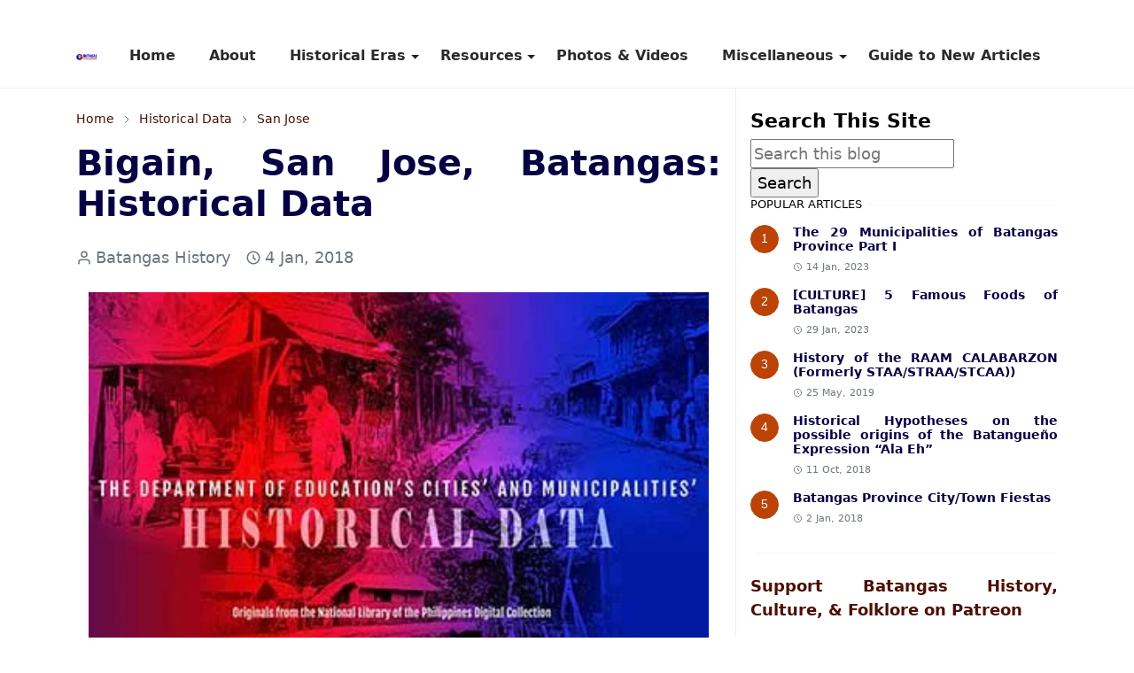

--- FILE ---
content_type: text/html; charset=UTF-8
request_url: https://www.batangashistory.date/2020/01/bigain-san-jose-batangas-historical-data.html
body_size: 26284
content:
<!DOCTYPE html>
<html dir='ltr' lang='en' xmlns='http://www.w3.org/1999/xhtml' xmlns:b='http://www.google.com/2005/gml/b' xmlns:data='http://www.google.com/2005/gml/data' xmlns:expr='http://www.google.com/2005/gml/expr'>
<head>
<meta content='width=device-width, initial-scale=1.0' name='viewport'/>
<title>Bigain, San Jose, Batangas:  Historical Data</title>
<meta content='Explore Batangas heritage through era-based articles and transcriptions of important archival documents for students and researchers.' name='description'/>
<include expiration='30d' path='*.css'></include>
<include expiration='30d' path='*.js'></include>
<include expiration='365d' path='*.gif'></include>
<include expiration='365d' path='*.jpeg'></include>
<include expiration='365d' path='*.jpg'></include>
<include expiration='365d' path='*.png'></include>
<!-- DNS Prefetch -->
<link href='//1.bp.blogspot.com' rel='preconnect'/>
<link href='//2.bp.blogspot.com' rel='preconnect'/>
<link href='//3.bp.blogspot.com' rel='preconnect'/>
<link href='//4.bp.blogspot.com' rel='preconnect'/>
<link href='//www.blogger.com' rel='preconnect'/>
<link href='//pagead2.googlesyndication.com' rel='preconnect'/>
<link href='//www.googletagmanager.com' rel='preconnect'/>
<link href='//www.google-analytics.com' rel='preconnect'/>
<link href='//connect.facebook.net' rel='preconnect'/>
<link href='//www.youtube.com' rel='preconnect'/>
<link href='//feeds.feedburner.com' rel='preconnect'/>
<!-- Cache-control -->
<!-- Meta Tag -->

&#160; <title>Bigain, San Jose, Batangas:  Historical Data - Batangas History, Culture and Folklore</title>
&#160; <meta content='Bigain, San Jose, Batangas:  Historical Data - Batangas History, Culture and Folklore' property='og:title'/>
&#160; <meta content='Bigain, San Jose, Batangas:  Historical Data - Batangas History, Culture and Folklore' property='og:image:alt'/>
&#160; <meta content='Bigain, San Jose, Batangas:  Historical Data - Batangas History, Culture and Folklore' name='twitter:title'/>
&#160; <meta content='Bigain, San Jose, Batangas:  Historical Data - Batangas History, Culture and Folklore' name='twitter:image:alt'/>
<!-- Tracking Code -->
<meta content='iNEeqEfvaEjDz9cNZTEppcV_hUJUZ_JX4kkOR42GaHE' name='google-site-verification'/>
<meta content='9C18CDFDC8BE327AE432C09B782EB8CA' name='msvalidate.01'/>
<!-- Keyword -->
<meta content='Batangas, Batangas History, Batangas Culture, Batangas Folklore, Batangas Traditions, Batangas WWII, Batangas Historical Data, Agoncillo, Alitagtag, Balayan, Balete, Batangas City, Bauan, Calaca, Calatagan, Cuenca, Ibaan, Laurel, Lemery, Lian, Lipa, Lipa City, Lobo, Mabini, Malvar, Mataasnakahoy, Nasugbu, Padre Garcia, Rosario, San Jose, San Juan, San Luis, San Nicolas, San Pascual, Santa Teresita, Santo Tomas, Taal, Talisay, Tanauan, Taysan, Tingloy, Tuy' property='article:tag'/>
<!-- Facebook, Twitter, and Pinterest Meta Tag -->
<meta content='article' property='og:type'/>
<meta content='The Number One resource for materials on Batangas History, Culture and Folklore.' name='description'/>
<meta content='https://www.facebook.com/rex.torrecampo' property='article:author'/>
<meta content='https://www.facebook.com/rex.torrecampo' property='fb:admins'/>
<meta content='https://www.facebook.com/BatangasHistory/' property='article:publisher'/>
<meta content='476957446040923' property='fb:app_id'/>
<meta content='@BatangasHistory' name='twitter:site'/>
<meta content='Batangas History, Culture and Folklore' property='og:site_name'/>
<meta content='en_US' property='og:locale'/>
<meta content='summary' name='twitter:card'/>
<!-- Facebook, Twitter, and Pinterest Meta Tag -->
<meta content='https://blogger.googleusercontent.com/img/b/R29vZ2xl/AVvXsEjXekriuI4XV0luwcmJflzE0nhBKsCYGzCQVSEW2d79_yhpkLFxTZRVVta3mnJZedUDefdG9nfuaUQpcdGiZG71vGp-lDo2aCbeIDc806OOAddQUDAk6I-W6nhbYisd5ZpVs55csbR_wrk10_o6cn94i1-HH6w2diLfE_Lsze3ZsIh4aYyWRlfV8h5O/s1600/ezgif-3-13948b4dcb.jpg' property='og:image'/>
<meta content='https://blogger.googleusercontent.com/img/b/R29vZ2xl/AVvXsEjXekriuI4XV0luwcmJflzE0nhBKsCYGzCQVSEW2d79_yhpkLFxTZRVVta3mnJZedUDefdG9nfuaUQpcdGiZG71vGp-lDo2aCbeIDc806OOAddQUDAk6I-W6nhbYisd5ZpVs55csbR_wrk10_o6cn94i1-HH6w2diLfE_Lsze3ZsIh4aYyWRlfV8h5O/s1600/ezgif-3-13948b4dcb.jpg' name='twitter:image'/>
<meta content='Bigain, San Jose, Batangas:  Historical Data' name='twitter:image:alt'/>
<script async='async'>/*<![CDATA[*/function rmurl(e,t){var r=new RegExp(/\?m=0|&m=0|\?m=1|&m=1/g);return r.test(e)&&(e=e.replace(r,""),t&&window.history.replaceState({},document.title,e)),e}const currentUrl=rmurl(location.toString(),!0);null!==localStorage&&"dark"==localStorage.getItem("theme")&&(document.querySelector("html").className="dark-mode");/*]]>*/</script>
<meta content='text/html; charset=UTF-8' http-equiv='Content-Type'/>
<meta content='width=device-width,initial-scale=1' name='viewport'/>
<!-- Primary Meta Tags -->
<link href='https://www.batangashistory.date/2020/01/bigain-san-jose-batangas-historical-data.html' rel='canonical'/>
<meta content='https://www.batangashistory.date/2020/01/bigain-san-jose-batangas-historical-data.html' property='og:url'/>
<meta content='Batangas History, Culture and Folklore Team' name='author'/>
<meta content='Batangas History, Culture and Folklore' name='application-name'/>
<meta content='general' name='rating'/>
<!-- Favicon -->
<link href='https://www.batangashistory.date/favicon.ico' rel='icon' type='image/x-icon'/>
<!-- Theme Color -->
<meta content='#ffffff' name='theme-color'/>
<meta content='#ffffff' name='msapplication-TileColor'/>
<meta content='#ffffff' name='msapplication-navbutton-color'/>
<meta content='#ffffff' name='apple-mobile-web-app-status-bar-style'/>
<meta content='yes' name='apple-mobile-web-app-capable'/>
<!-- Title -->
<title>Bigain, San Jose, Batangas:  Historical Data - Batangas History, Culture and Folklore</title>
<meta content='Bigain, San Jose, Batangas:  Historical Data - Batangas History, Culture and Folklore' name='title'/>
<meta content='Bigain, San Jose, Batangas:  Historical Data - Batangas History, Culture and Folklore' property='og:title'/>
<meta content='Bigain, San Jose, Batangas:  Historical Data - Batangas History, Culture and Folklore' name='twitter:title'/>
<!-- Image -->
<meta content='https://blogger.googleusercontent.com/img/b/R29vZ2xl/AVvXsEjXekriuI4XV0luwcmJflzE0nhBKsCYGzCQVSEW2d79_yhpkLFxTZRVVta3mnJZedUDefdG9nfuaUQpcdGiZG71vGp-lDo2aCbeIDc806OOAddQUDAk6I-W6nhbYisd5ZpVs55csbR_wrk10_o6cn94i1-HH6w2diLfE_Lsze3ZsIh4aYyWRlfV8h5O/s1600/ezgif-3-13948b4dcb.jpg' property='og:image'/>
<meta content='https://blogger.googleusercontent.com/img/b/R29vZ2xl/AVvXsEjXekriuI4XV0luwcmJflzE0nhBKsCYGzCQVSEW2d79_yhpkLFxTZRVVta3mnJZedUDefdG9nfuaUQpcdGiZG71vGp-lDo2aCbeIDc806OOAddQUDAk6I-W6nhbYisd5ZpVs55csbR_wrk10_o6cn94i1-HH6w2diLfE_Lsze3ZsIh4aYyWRlfV8h5O/s1600/ezgif-3-13948b4dcb.jpg' name='twitter:image'/>
<!-- Description -->
<meta content='History and cultural life of Barrio Bigain in the town of San Jose, Province of Batangas, transcribed from the historical data document on the barrio currently archived at the National Library of the Philippines Digital Collections.' name='description'/>
<meta content='History and cultural life of Barrio Bigain in the town of San Jose, Province of Batangas, transcribed from the historical data document on the barrio currently archived at the National Library of the Philippines Digital Collections.' property='og:description'/>
<meta content='History and cultural life of Barrio Bigain in the town of San Jose, Province of Batangas, transcribed from the historical data document on the barrio currently archived at the National Library of the Philippines Digital Collections.' name='twitter:description'/>
<!-- Open Graph / Facebook -->
<meta content='' property='fb:app_id'/>
<meta content='' property='article:author'/>
<meta content='website' property='og:type'/>
<meta content='en' property='og:locale'/>
<meta content='Batangas History, Culture and Folklore' property='og:site_name'/>
<meta content='https://www.batangashistory.date/2020/01/bigain-san-jose-batangas-historical-data.html' property='og:url'/>
<meta content='Bigain, San Jose, Batangas:  Historical Data' property='og:image:alt'/>
<!-- Twitter -->
<meta content='' name='twitter:site'/>
<meta content='' name='twitter:creator'/>
<meta content='summary_large_image' name='twitter:card'/>
<meta content='https://www.batangashistory.date/2020/01/bigain-san-jose-batangas-historical-data.html' name='twitter:url'/>
<meta content='Bigain, San Jose, Batangas:  Historical Data' name='twitter:image:alt'/>
<!-- Feed -->
<!-- Bootstrap CSS (preload pattern) -->
<link crossorigin='anonymous' href='https://cdn.jsdelivr.net' rel='preconnect'/>
<link as='style' href='https://cdn.jsdelivr.net/npm/bootstrap@5.1.3/dist/css/bootstrap.min.css' onload='this.onload=null;this.rel=&#39;stylesheet&#39;' rel='preload'/>
<noscript>
<link href='https://cdn.jsdelivr.net/npm/bootstrap@5.1.3/dist/css/bootstrap.min.css' rel='stylesheet'/>
</noscript>
<style id='page-skin-1' type='text/css'><!--
/*
-----------------------------------------------
JetTheme Blogger Template
Name		: JetTheme Core
Version		: 2.9
Designer	: jettheme
URL			: www.jettheme.com
-----------------------------------------------
*/
:root {
--bs-font-sans-serif: system-ui,-apple-system,Segoe UI,Helvetica Neue,Arial,Noto Sans,Liberation Sans,sans-serif,Apple Color Emoji,Segoe UI Emoji,Segoe UI Symbol,Noto Color Emoji;
--bs-body-bg: #ffffff;
--bs-body-color: #000000;
--jt-primary: #f67938;
--jt-heading-color: #070144;
--jt-heading-link: #070144;
--jt-heading-hover: #f67938;
--jt-link-color: #4D0F02;
--jt-link-hover: #580F02;
--jt-blockquote: #622201;
--jt-btn-primary: #ba4305;
--jt-btn-primary-hover: #933b0d;
--jt-btn-light-hover: #070144;
--jt-border-light: #efefef;
--jt-bg-light: #f3f7f9;
--jt-archive-bg: #ffffff;
--jt-nav-color: #2b2b2b;
--jt-nav-hover: #6b351a;
--jt-nav-selected: #82360f;
--jt-dropdown-bg: #ffffff;
--jt-dropdown-color: #000000;
--jt-dropdown-hover: #393939;
--jt-dropdown-selected: #563626;
--jt-header-bg: #ffffff;
--jt-header-color: #1f1f1f;
--jt-header-border: #efefef;
--jt-footer-bg: #1303a8;
--jt-footer-color: #ffffff;
--jt-footer-link: #2e3136;
--jt-footer-border: #1702e4;
--jt-socket-bg: #ab0909;
--jt-socket-color: #ffffff;
}
.dark-mode {
--bs-body-bg: hsl(210, 11%, 15%);
--bs-body-color: hsl(210, 11%, 80%);
--jt-heading-color: hsl(210, 11%, 80%);
--jt-heading-link: hsl(210, 11%, 80%);
--jt-btn-light-hover: hsl(210, 11%, 85%);
--jt-border-light: hsl(210, 11%, 20%);
--jt-bg-light: hsl(210, 11%, 20%);
--jt-archive-bg: hsl(210, 11%, 17%);
--jt-nav-color: hsl(210, 11%, 70%);
--jt-dropdown-bg: hsl(210, 11%, 18%);
--jt-dropdown-color: hsl(210, 11%, 70%);
--jt-header-bg: hsl(210, 11%, 15%);
--jt-header-color: hsl(210, 11%, 80%);
--jt-header-border: hsl(210, 11%, 20%);
--jt-footer-bg: hsl(210, 11%, 15%);
--jt-footer-color: hsl(210, 11%, 80%);
--jt-footer-border: hsl(210, 11%, 20%);
--jt-socket-bg: hsl(210, 11%, 17%);
--jt-socket-color: hsl(210, 11%, 80%);
}
body {
font: normal normal 16px system-ui,-apple-system,Segoe UI,Helvetica Neue,Arial,Noto Sans,Liberation Sans,sans-serif,Apple Color Emoji,Segoe UI Emoji,Segoe UI Symbol,Noto Color Emoji;
font-size: 18px;
text-align: justify;
color: var(--bs-body-color);
background-color: var(--bs-body-bg);
line-height: 1.5;
-webkit-font-smoothing: antialiased;
-moz-osx-font-smoothing: grayscale;
text-rendering: optimizeLegibility;
}
.d-block {
display:none;
}
.h1,.h2,.h3,.h4,.h5,.h6,
h1,h2,h3,h4,h5,h6 {
font: normal bold 40px var(--bs-font-sans-serif);
}
a {
transition-property: background-color, border-color, color, fill, stroke;
transition-timing-function: cubic-bezier(0.4, 0, 0.2, 1);
transition-duration: .3s;
text-decoration: none;
color: var(--jt-link-color);
}
a:hover {
color: var(--jt-link-hover);
text-decoration:underline;
}
.fs-7 {
font-size: 0.875rem;
}
.fs-8 {
font-size: 0.75rem;
}
.fs-9 {
font-size: 0.7rem;
}
.btn{
box-shadow: none !important
}
.btn-sm {
min-width: 32px;
min-height: 32px;
}
img,
svg,
iframe {
max-width:100%;
}
img {
height:auto;
object-fit:cover;
}
label {
cursor: pointer;
}
.visually-hidden {
position: unset !important;
}
.form-control:focus {
box-shadow: none;
border-color: var(--jt-primary);
}
.form-control::placeholder {
opacity: .5;
}
.dropdown-toggle::after {
border-width: 0.25em 0.25em 0;
}
.dropdown-menu {
margin: 0;
padding: 0;
}
.px-3 {
padding-right: 1rem;
padding-left: 1rem;
}
.ratio:before{
content: none;
}
.ratio-1x1 {
padding-bottom: 100%;
}
.ratio-4x3 {
padding-bottom: 75%;
}
.ratio-16x9 {
padding-bottom: 56.25%;
}
.ratio-21x9 {
padding-bottom: 43%;
}
.object-cover {
object-fit: cover;
}
.jt-text-primary,
.hover-text-primary:hover,
input:checked ~ .check-text-primary {
color: var(--jt-primary)!important
}
.jt-btn-primary,
.jt-btn-outline-primary:hover {
color: #fff;
background-color: var(--jt-btn-primary);
border-color: var(--jt-btn-primary);
}
.jt-btn-light {
color: var(--bs-body-color);
background-color: var(--jt-bg-light);
border-color: var(--jt-bg-light);
}
.jt-btn-light:hover {
color: var(--jt-btn-light-hover);
}
.jt-btn-primary:hover,
.hover-btn-primary:hover,
input:checked + .jt-btn-outline-primary {
color: #fff !important;
background-color: var(--jt-btn-primary-hover)!important;
border-color: var(--jt-btn-primary-hover)!important
}
.jt-btn-outline-primary {
color: var(--jt-btn-primary);
border-color: var(--jt-btn-primary);
}
.jt-bg-primary {
background-color: var(--jt-primary)
}
.jt-bg-light {
background-color: var(--jt-bg-light)
}
.bg-archive {
background-color: var(--jt-archive-bg)
}
.jt-border-light {
border-color: var(--jt-border-light)!important;
}
input:checked ~ .d-block-check {
display: block !important;
}
input:checked ~ .d-none-check {
display: none !important;
}
.dropdown-menu,
.accordion-item,
.accordion-header {
background-color: var(--bs-body-bg);
color: var(--bs-body-color);
border-color: var(--jt-border-light);
}
.lazyload {
transition-property: opacity;
transition-timing-function: cubic-bezier(0.4, 0, 0.2, 1);
transition-duration: .3s;
opacity: 0;
}
.lazyload.loaded {
opacity: 1;
}
/* JetTheme Style */
pre {
background-color: var(--jt-bg-light);
margin-bottom: 1rem;
padding: 1rem;
font-size: 0.75rem;
}
blockquote {
padding-left:25px;
padding-right:25px;
padding-top:25px;
padding-bottom:25px;
background-color:#ccfafe;
}
.header-animate.header-hidden {
transform: translateY(-100%);
box-shadow: none !important;
}
#header {
background-color: var(--jt-header-bg);
color: var(--jt-header-color);
transition-property: transform;
transition-timing-function: cubic-bezier(0.4, 0, 0.2, 1);
transition-duration: .3s;
min-height: 50px;
border-bottom: 1px solid var(--jt-header-border);
}
.header-social {
border-right: 1px solid var(--jt-header-border);
}
.jt-icon {
display: inline-block;
height: 1em;
vertical-align: -0.15em;
width: 1em;
fill:none;
stroke:currentColor;
stroke-linecap:round;
stroke-linejoin:round;
stroke-width:2;
}
.jt-icon-center {
font-family: sans-serif;
}
.icon-dark,
.dark-mode .icon-light {
display: none;
}
.dark-mode .icon-dark {
display: block;
}
#dark-toggler,
#search-toggler,
#navbar-toggler {
line-height: 1;
}
#dark-toggler {
font-size: 17px;
}
#footer {
background-color: var(--jt-footer-bg);
color: var(--jt-footer-color);
border-top: 1px solid var(--jt-footer-border);
}
#socket {
background-color: var(--jt-socket-bg);
color: var(--jt-socket-color);
}
#navbar {
z-index: 9999;
}
#navbar .menu-item {
position: relative;
}
#navbar .nav-link {
min-height: 40px;
}
#navbar .dropdown-toggle {
cursor: pointer;
align-items: center;
display: flex;
}
#navbar.d-block,
#navbar .dropdown-menu,
#navbar .nav-link,
#navbar .dropdown-toggle {
-webkit-transition: .3s;
-ms-transition: .3s;
-o-transition: .3s;
transition: .3s;
}
#navbar .navbar-nav > .menu-item > .nav-link {
font: normal bold 16px var(--bs-font-sans-serif);
line-height: 1.5;
color: var(--jt-nav-color);
}
#navbar .navbar-nav > .menu-item:hover > .nav-link,
#navbar .navbar-nav > .menu-item:hover > .dropdown-toggle {
color: var(--jt-nav-hover);
}
#navbar .navbar-nav > .menu-item > .nav-link.active,
#navbar .navbar-nav > .menu-item > .active ~ .dropdown-toggle {
color: var(--jt-nav-selected);
}
.logo-wrap {
width: 200px;
}
#search-header .dropdown-menu {
background-color:var(--jt-dropdown-bg);
color: var(--jt-dropdown-color);
border-color: var(--jt-header-border);
min-width: 300px;
right:0;
top:100%
}
.blog-admin {
display: none;
}
#pagination li + li {
margin-left: 5px;
}
.no-items {
display: none;
}
.feature-image,
.separator,
.tr-caption-container {
margin-bottom: 1rem;
}
.tr-caption-container {
width: 100%;
}
.separator a,
.tr-caption-container a {
margin: 10px; !important;
padding: 0 !important;
}
.tr-caption {
font-size: 15px;
font-family:serif,times new roman;
font-style:italic;
}
.widget:last-child {
margin-bottom: 0 !important;
}
#post-body .widget {
margin-top: 1.5rem;
}
.item-title {
color: var(--jt-heading-link);
}
.item-title:hover {
color: var(--jt-heading-hover);
}
#comment-editor{
width:100%
}
#primary .widget-title {
font-weight: 300;
text-transform: uppercase;
}
#footer .widget-title {
text-transform: uppercase;
}
#footer .widget-title,
#sidebar .widget-title {
font-size: 13px !important;
}
#footer .widget-title:after {
content: "";
display: block;
width: 50px;
border-bottom: 2px solid var(--jt-primary);
margin-top: 10px;
}
#primary .widget-title > span {
background-color: var(--bs-body-bg);
padding-right: 5px;
position: relative;
}
#main .widget-title:before,
#sidebar .widget-title:before {
background-color:  var(--jt-bg-light);
content: "";
height: 1px;
display: block;
position: absolute;
top: 50%;
transform: translateY(-50%);
width: 100%;
}
#main .widget-title:before {
border-right: 30px solid var(--jt-primary);
height: 5px;
}
.send-success:not(.loading) .contact-form-msg,
.send-error:not(.loading) .contact-form-msg {
display:block !important;
}
.send-success .contact-form-msg{
border-color: rgba(25,135,84,.3) !important;
}
.send-error .contact-form-msg{
border-color: rgba(255,193,7,.3) !important;
}
.send-success .contact-form-msg:before{
content: attr(data-success);
}
.send-error .contact-form-msg:before{
content: attr(data-error);
}
hr.example-ads:before {
content: "Advertisement here";
}
hr.example-ads {
background-color: var(--jt-bg-light);
border-radius: 0.25rem;
font-size: 0.875rem;
height: auto;
margin: 0;
opacity: 1;
padding: 1.5rem 0;
text-align: center;
}
body > .google-auto-placed {
margin: 0 auto 1.5rem;
max-width: 1108px;
}
.google-auto-placed > ins {
margin: 0 !important;
}
/* TYPOGRAPY */
.h1,h1{font-size:calc(1.375rem + 1.5vw)}
.h2,h2{font-size:calc(1.325rem + .9vw)}
.h3,h3{font-size:calc(1.3rem + .6vw)}
.h4,h4{font-size:calc(1.275rem + .3vw)}
.h5,h5{font-size:18px}
.h6,h6{font-size:16px}
.entry-title {
color: var(--jt-heading-color);
}
.entry-text h1,
.entry-text h2,
.entry-text h3,
.entry-text h4,
.entry-text h5,
.entry-text h6 {
color: var(--jt-heading-color);
padding-top: 1em;
margin-bottom: 1rem;
}
.entry-text li {
margin-bottom: 0.5rem;
}
/* Responsive Style */
@media (min-width: 576px) {
.ratio-sm-4x3 {
padding-bottom: 75%;
}
.ratio-sm-16x9 {
padding-bottom: 56.25%;
}
.border-sm-end {
border-right-width: 1px !important;
border-right-style: solid;
}
#post-pager .next-page {
border-left: 1px solid;
}
}
@media (min-width: 768px) {
.position-md-relative {
position: relative;
}
.border-md-end {
border-right-width: 1px !important;
border-right-style: solid;
}
}
@media (min-width: 992px) {
.d-lg-flex {
display: flex;
}
.col-lg-4 {
flex: 0 0 auto;
width: 33.33333333%;
}
.col-lg-8 {
flex: 0 0 auto;
width: 66.66666667%;
}
.border-lg-end {
border-right-width: 1px !important;
border-right-style: solid;
}
#navbar .navbar-nav > .menu-item {
display: flex;
}
#navbar .dropdown-menu {
background-color:var(--jt-dropdown-bg);
border-color: var(--jt-header-border);
margin-top: -10px;
display: block;
opacity: 0;
visibility: hidden;
pointer-events: none;
box-shadow: 5px 10px 10px -5px rgba(0, 0, 0, 0.14);
top:100%;
min-width: 150px;
}
#navbar .dropdown-menu .nav-link {
padding-right: 20px;
font-size: 15px;
color: var(--jt-dropdown-color);
}
#navbar .dropdown-menu .dropdown-toggle {
position: absolute;
right: 10px;
top: 20px;
}
#navbar .dropdown-menu .dropdown-menu {
left: 100%;
top: -1px;
}
#navbar .dropdown-menu .menu-item:hover > .nav-link,
#navbar .dropdown-menu .menu-item:hover > .dropdown-toggle {
color:  var(--jt-dropdown-hover);
}
#navbar .dropdown-menu .menu-item > .nav-link.active,
#navbar .dropdown-menu .menu-item > .active ~ .dropdown-toggle {
color:  var(--jt-dropdown-selected);
}
#navbar .menu-item:hover > .dropdown-menu {
opacity: 1;
visibility: visible;
pointer-events: unset;
margin: 0;
}
#navbar .navbar-nav > .menu-item > .nav-link {
padding: 1.5rem 1.2rem;
white-space:nowrap;
}
#navbar .navbar-nav > .menu-item > .dropdown-toggle {
bottom: 0;
pointer-events: none;
position: absolute;
right: 5px;
top: 3px;
}
#sidebar {
border-left: 1px solid var(--jt-border-light);
}
#footer-widget .widget {
margin-bottom: 0 !important;
}
}
@media (min-width: 1200px){
.container {
max-width: 1140px;
}
.h1,h1{font-size:40px}
.h2,h2{font-size:26px}
.h3,h3{font-size:22px}
.h4,h4{font-size:20px}
}
@media (min-width: 1400px) {
.container {
max-width: 1320px;
}
}
@media (max-width: 991.98px) {
input:checked ~ .dropdown-menu {
display: block;
}
input:checked + .dropdown-toggle {
color: var(--jt-dropdown-selected);
}
.logo-wrap {
width: 150px;
}
#search-header .dropdown-menu{
width: 100%;
}
#navbar {
background-color: var(--jt-header-bg);
padding-top: 70px;
padding-bottom: 30px;
position: fixed;
left: 0;
right: 0;
top: 0;
bottom: 0;
width: auto;
}
#navbar.d-block {
opacity: 0;
transform: translateX(-20%);
}
#navbar.show {
transform: translateX(0);
opacity: 1;
}
#navbar .navbar-nav {
max-height: 100%;
overflow-y: auto;
}
#navbar-toggle:checked ~ #header-main #navbar {
display:block;
}
#navbar .nav-link {
border-bottom: 1px solid var(--jt-header-border);
font-size: 16px !important;
color: var(--jt-dropdown-color);
}
#navbar .menu-item:hover > .nav-link {
color: var(--jt-dropdown-hover);
}
#navbar .active > .nav-link {
color: var(--jt-dropdown-selected);
}
#navbar .dropdown-toggle {
border-left: 1px solid var(--jt-header-border);
height: 2.5rem;
padding: 0 1rem;
position: absolute;
right: 0;
top: 0;
}
#navbar .dropdown-menu {
background-color: var(--jt-dropdown-bg);
border: none;
padding-left: 10px;
}
#sidebar {
border-top: 1px solid var(--jt-border-light);
}
}
@media (max-width: 575.98px) {
.feature-posts .item-thumbnail {
margin-bottom: -150px;
}
.feature-posts .item-thumbnail a {
border-radius: 0 !important;
box-shadow: none !important;
padding-bottom: 75%;
}
.feature-posts .item-content {
background-color: var(--bs-body-bg);
border: 5px solid;
border-radius: 0.25rem;
}
#post-pager .prev-page + .next-page {
border-top: 1px solid;
}
.full-width,
.px-3 .google-auto-placed {
margin-left: -1rem;
margin-right: -1rem;
width: auto !important;
}
#footer-widget .widget {
padding-left: 3rem;
padding-right: 3rem;
}
}
/*Your custom CSS is here*/

--></style>
<!-- Your Style and Script before </head> is here -->
</head><body class="d-block is-single"><textarea disabled readonly id="element-h" style="display:none"><style>/*<link href='https://www.blogger.com/dyn-css/authorization.css?targetBlogID=5017679340403654888&amp;zx=cef3092b-81a0-40df-add3-c0397adc4823' media='none' onload='if(media!=&#39;all&#39;)media=&#39;all&#39;' rel='stylesheet'/><noscript><link href='https://www.blogger.com/dyn-css/authorization.css?targetBlogID=5017679340403654888&amp;zx=cef3092b-81a0-40df-add3-c0397adc4823' rel='stylesheet'/></noscript>
<meta name='google-adsense-platform-account' content='ca-host-pub-1556223355139109'/>
<meta name='google-adsense-platform-domain' content='blogspot.com'/>

<!-- data-ad-client=ca-pub-3582197434415225 -->

</head><body>*/</style></textarea>
<header class='header-animate sticky-top navbar py-0 navbar-expand-lg' content='itemid' id='header' itemid='#header' itemscope='itemscope' itemtype='https://schema.org/WPHeader'>
<input class='d-none' id='navbar-toggle' type='checkbox'/>
<div class='container position-relative px-3 flex-nowrap section' id='header-main'><div class='widget HTML logo-wrap position-relative' data-version='2' id='HTML10'>
<a class='d-block navbar-brand' href='https://www.batangashistory.date/'>
<img alt='Batangas History, Culture and Folklore' height='55' loading='lazy' src='https://blogger.googleusercontent.com/img/a/AVvXsEgRhqCuhcziHlvA_LwEC5LeXbWvOOfUbziFrclujGeOzzwlsIOEVi6CFiwF33j7BPmn8PxqMdtKxJGb1RltmVOJEN8qbN1OwMYNiF3PG1H6-j3xgKrDsspENRtfK0GqBsfoICcPki7e30SJ7PBKr3OFozatxFZAsVEdkr1ICmfxU9iWWa80mYIBXLm1=s175' width='175'/>
</a>
</div>
<div class='widget LinkList collapse navbar-collapse' data-version='2' id='navbar'>
<label class='d-flex position-absolute fs-1 d-lg-none mt-4 me-4 top-0 end-0' for='navbar-toggle'><svg aria-hidden='true' class='jt-icon'><use xlink:href='#i-close'></use></svg></label>
<ul class='navbar-nav px-4 p-lg-0 container' itemscope='itemscope' itemtype='http://schema.org/SiteNavigationElement' role='menu'>
<li class="menu-item"><a class='nav-link' href='/' itemprop='url' role='menuitem'>
<span itemprop='name'>Home</span></a>
</li><li class="menu-item"><a class='nav-link' href='/p/about.html' itemprop='url' role='menuitem'>
<span itemprop='name'>About</span></a>
</li><li class="menu-item"><a class='nav-link' href='/search/label/Tech?max-results=10' itemprop='url' role='menuitem'>
<span itemprop='name'>Historical Eras</span></a>
<input class='d-none' id='sub-toggle-3' type='checkbox'/><label class='dropdown-toggle' for='sub-toggle-3'></label> <ul class="dropdown-menu rounded-0"> <li class="d-none"> 
</li><li class="menu-item"><a class='nav-link' href='https://www.batangashistory.date/p/pre-hispanic-to-hispanic-era.html' itemprop='url' role='menuitem'>
<span itemprop='name'>Pre-Hispanic</span></a>
</li><li class="menu-item"><a class='nav-link' href='https://www.batangashistory.date/p/hispanic-era.html' itemprop='url' role='menuitem'>
<span itemprop='name'>Hispanic Era</span></a>
</li><li class="menu-item"><a class='nav-link' href='https://www.batangashistory.date/p/philippine-american-war.html' itemprop='url' role='menuitem'>
<span itemprop='name'>Fil-Am War</span></a>
</li><li class="menu-item"><a class='nav-link' href='https://www.batangashistory.date/p/american-era.html' itemprop='url' role='menuitem'>
<span itemprop='name'>American Era</span></a>
</li><li class="menu-item"><a class='nav-link' href='https://www.batangashistory.date/p/world-war-ii.html' itemprop='url' role='menuitem'>
<span itemprop='name'>World War II</span></a>
</li><li class="menu-item"><a class='nav-link' href='https://www.batangashistory.date/p/post-war-years.html' itemprop='url' role='menuitem'>
<span itemprop='name'>Post-war</span></a>
</li> </ul> 
</li><li class="menu-item"><a class='nav-link' href='/search/label/Tech?max-results=10' itemprop='url' role='menuitem'>
<span itemprop='name'>Resources</span></a>
<input class='d-none' id='sub-toggle-12' type='checkbox'/><label class='dropdown-toggle' for='sub-toggle-12'></label> <ul class="dropdown-menu rounded-0"> <li class="d-none"> 
</li><li class="menu-item"><a class='nav-link' href='https://www.batangashistory.date/p/batangas-quick-facts.html' itemprop='url' role='menuitem'>
<span itemprop='name'>Quick Facts</span></a>
</li><li class="menu-item"><a class='nav-link' href='https://www.batangashistory.date/p/teachers-and-researchers.html' itemprop='url' role='menuitem'>
<span itemprop='name'>Teachers & Researchers</span></a>
</li><li class="menu-item"><a class='nav-link' href='https://www.batangashistory.date/p/research-materials.html' itemprop='url' role='menuitem'>
<span itemprop='name'>Research Materials</span></a>
</li><li class="menu-item"><a class='nav-link' href='https://www.batangashistory.date/p/transcribed-nlp-documents-relevant-to.html' itemprop='url' role='menuitem'>
<span itemprop='name'>H Otley-Beyer</span></a>
</li><li class="menu-item"><a class='nav-link' href='https://www.batangashistory.date/p/historical-data.html' itemprop='url' role='menuitem'>
<span itemprop='name'>Historical Data</span></a>
</li><li class="menu-item"><a class='nav-link' href='https://www.batangashistory.date/p/historic-batangas-legal-cases.html' itemprop='url' role='menuitem'>
<span itemprop='name'>Legal Cases</span></a>
</li><li class="menu-item"><a class='nav-link' href='https://www.batangashistory.date/p/historic-maps.html' itemprop='url' role='menuitem'>
<span itemprop='name'>Historic Maps</span></a>
</li> </ul> 
</li><li class="menu-item"><a class='nav-link' href='https://www.batangashistory.date/p/historic-photographs.html' itemprop='url' role='menuitem'>
<span itemprop='name'>Photos & Videos</span></a>
</li><li class="menu-item"><a class='nav-link' href='https://www.batangashistory.date/p/miscellaneous.html' itemprop='url' role='menuitem'>
<span itemprop='name'>Miscellaneous</span></a>
<input class='d-none' id='sub-toggle-23' type='checkbox'/><label class='dropdown-toggle' for='sub-toggle-23'></label> <ul class="dropdown-menu rounded-0"> <li class="d-none"> 
</li><li class="menu-item"><a class='nav-link' href='https://www.batangashistory.date/p/notable-batanguenos.html' itemprop='url' role='menuitem'>
<span itemprop='name'>Notable Batangueños</span></a>
</li><li class="menu-item"><a class='nav-link' href='https://www.batangashistory.date/p/notable-batanguenos.html' itemprop='url' role='menuitem'>
<span itemprop='name'>Cities & Towns</span></a>
</li><li class="menu-item"><a class='nav-link' href='https://www.batangashistory.date/p/histories-of-barrios-of-batangas.html' itemprop='url' role='menuitem'>
<span itemprop='name'>Batangas Barrios</span></a>
</li><li class="menu-item"><a class='nav-link' href='https://www.batangashistory.date/p/bureau-of-public-works-photographic.html' itemprop='url' role='menuitem'>
<span itemprop='name'>BPW Photos</span></a>
</li><li class="menu-item"><a class='nav-link' href='https://www.batangashistory.date/p/community.html' itemprop='url' role='menuitem'>
<span itemprop='name'>Community</span></a>
</li><li class="menu-item"><a class='nav-link' href='https://www.batangashistory.date/p/historical-documents-on-guerrilla.html' itemprop='url' role='menuitem'>
<span itemprop='name'>Guerrilla Documents</span></a>
</li><li class="menu-item"><a class='nav-link' href='https://www.batangashistory.date/p/vanderpool-documents.html' itemprop='url' role='menuitem'>
<span itemprop='name'>Vanderpool Papers</span></a>
</li><li class="menu-item"><a class='nav-link' href='https://www.batangashistory.date/p/batangas-wwii-war-crimes-documents.html' itemprop='url' role='menuitem'>
<span itemprop='name'>War Crimes</span></a>
</li> </ul> 
</li><li class="menu-item"><a class='nav-link' href='https://www.batangashistory.date/p/newest-additions.html' itemprop='url' role='menuitem'>
<span itemprop='name'>Guide to New Articles</span></a></li></ul>
</div></div>
</header>
<!--Main Content-->
<div id='primary'>
<div class='container px-0'>
<div class='d-lg-flex' id='main-content'>
<div class='col-lg-8 px-3' id='main'>
<div class='pt-4 no-items section' id='before-post'>
</div>
<div class='pt-4 pb-5 section' id='blog-post'><div class='widget Blog' data-version='2' id='Blog1'>
<div itemscope='itemscope' itemtype='https://schema.org/BreadcrumbList' style='--bs-breadcrumb-divider: url("data:image/svg+xml,%3Csvg xmlns=&#39;http://www.w3.org/2000/svg&#39; height=&#39;8&#39; width=&#39;8&#39; fill=&#39;none&#39; viewbox=&#39;0 0 24 24&#39; stroke=&#39;%23686868&#39;%3E%3Cpath stroke-linecap=&#39;round&#39; stroke-linejoin=&#39;round&#39; stroke-width=&#39;1&#39; d=&#39;M 0.5,0.5 4,4 0.5,7.5&#39;/%3E%3C/svg%3E");'>
<ol class='breadcrumb d-block text-nowrap fs-7 overflow-hidden text-truncate'>
<li class='breadcrumb-item d-inline-block' itemprop='itemListElement' itemscope='itemscope' itemtype='https://schema.org/ListItem'>
<a href='https://www.batangashistory.date/' itemprop='item' rel='tag' title='Home'><span itemprop='name'>Home</span></a>
<meta content='1' itemprop='position'/>
</li>
<li class='breadcrumb-item d-inline-block' itemprop='itemListElement' itemscope='itemscope' itemtype='https://schema.org/ListItem'>
<a href='https://www.batangashistory.date/search/label/Historical%20Data?max-results=10' itemprop='item' rel='tag' title='Historical Data'><span itemprop='name'>Historical Data</span></a>
<meta content='2' itemprop='position'/>
</li>
<li class='breadcrumb-item d-inline-block' itemprop='itemListElement' itemscope='itemscope' itemtype='https://schema.org/ListItem'>
<a href='https://www.batangashistory.date/search/label/San%20Jose?max-results=10' itemprop='item' rel='tag' title='San Jose'><span itemprop='name'>San Jose</span></a>
<meta content='3' itemprop='position'/>
</li>
</ol>
</div>
<article class='mb-5' id='single-content'>
<script async='async' type='application/ld+json'>
{
  "@context": "http://schema.org/",
  "@type": "NewsArticle",
  "mainEntityOfPage": {
    "@type": "WebPage",
    "@id": "https://www.batangashistory.date/2020/01/bigain-san-jose-batangas-historical-data.html"
  },
  "author": {
    "@type": "Person",
    "name": "Batangas History",
    "url": "https://www.blogger.com/profile/08494173182257603334"
  },
  "publisher": {
    "@type": "Organization",
    "name": "Batangas History, Culture and Folklore"
  },
  "headline": "Bigain, San Jose, Batangas:  Historical Data",
  "description": "History and cultural life of Barrio Bigain in the town of San Jose, Province of Batangas, transcribed from the historical data document on the barrio currently archived at the National Library of the Philippines Digital Collections.",
  "image": "https://blogger.googleusercontent.com/img/b/R29vZ2xl/AVvXsEjXekriuI4XV0luwcmJflzE0nhBKsCYGzCQVSEW2d79_yhpkLFxTZRVVta3mnJZedUDefdG9nfuaUQpcdGiZG71vGp-lDo2aCbeIDc806OOAddQUDAk6I-W6nhbYisd5ZpVs55csbR_wrk10_o6cn94i1-HH6w2diLfE_Lsze3ZsIh4aYyWRlfV8h5O/s1600/ezgif-3-13948b4dcb.jpg",
  "datePublished": "2018-01-04T18:57:00+08:00",
  "dateModified": "2023-06-18T08:11:03+08:00"
}
</script>
<header class='entry-header mb-3'>
<h1 class='entry-title mb-4'>Bigain, San Jose, Batangas:  Historical Data</h1>
<div class='entry-meta mb-3 text-secondary d-flex flex-wrap fw-light'>
<div class='me-3'><svg aria-hidden='true' class='me-1 jt-icon'><use xlink:href='#i-user'></use></svg>Batangas History</div>
<div class='me-3'><svg aria-hidden='true' class='me-1 jt-icon'><use xlink:href='#i-clock'></use></svg><span class='date-format' data-date='2018-01-04T18:57:00+08:00'>4 Jan, 2018</span></div>
</div>
</header>
<div class='entry-text text-break mb-5' id='post-body'>
<div style="margin-bottom: 40px;">
<table align="center" cellpadding="0" cellspacing="0" class="tr-caption-container" style="margin-left: auto; margin-right: auto;"><tbody><tr><td style="text-align: center;"><a href="https://blogger.googleusercontent.com/img/b/R29vZ2xl/AVvXsEjXekriuI4XV0luwcmJflzE0nhBKsCYGzCQVSEW2d79_yhpkLFxTZRVVta3mnJZedUDefdG9nfuaUQpcdGiZG71vGp-lDo2aCbeIDc806OOAddQUDAk6I-W6nhbYisd5ZpVs55csbR_wrk10_o6cn94i1-HH6w2diLfE_Lsze3ZsIh4aYyWRlfV8h5O/s1600/ezgif-3-13948b4dcb.jpg" style="display: block; margin-left: auto; margin-right: auto; padding: 1em 0px; text-align: center;"><img alt="Historical Data graphic" border="0" data-original-height="225" data-original-width="400" height="394" loading="lazy" src="https://blogger.googleusercontent.com/img/b/R29vZ2xl/AVvXsEjXekriuI4XV0luwcmJflzE0nhBKsCYGzCQVSEW2d79_yhpkLFxTZRVVta3mnJZedUDefdG9nfuaUQpcdGiZG71vGp-lDo2aCbeIDc806OOAddQUDAk6I-W6nhbYisd5ZpVs55csbR_wrk10_o6cn94i1-HH6w2diLfE_Lsze3ZsIh4aYyWRlfV8h5O/s1600-rw/ezgif-3-13948b4dcb.jpg" width="700" /></a></td></tr><tr><td class="tr-caption" style="text-align: center;">Historical data from the National Library of the Philippines.</td></tr></tbody></table>
</div>
<p>
Full transcription of the so-called &#8220;Historical Data&#8221; for the barrio of Bigain in the Municipality of San Jose, Batangas, the original scanned documents at the National Library of the Philippines Digital Collections not having OCR or optical character recognition properties.  This transcription has been edited for grammar, spelling and punctuation where possible.  The original pagination is provided for citation purposes.
</p>
<a name="more"></a>
<p>
[p. 1]
</p>
<p style="text-align:center;">
HISTORY AND CULTURAL LIFE OF THE BARRIO (of Bigain)<br />
Part One &#8211; History
</p>
<p>
1. Present official name of the barrio:  Bigain
  </p>
<p>
2. The name BIGAIN is derived from the name of a certain plant locally called biga.  This plant grew abundantly in the place.
  </p>
<p>
3. No historical record could be found regarding the date of its establishment but it is the common belief that this barrio was already a barrio when Malaking Tubig or San Jose was founded.
  </p>
<p>
4. Original families:  The original families who lived moved to the poblacion after San Jose was founded.  Those who were left in the barrio were some of the relatives and their tenants who now inhabit the place.
  </p>
<p>
5. List of tenientes from the earliest time to date:  This list includes only those during the American occupation because no one could furnish the information.  They are:
</p>
<div style="margin-left: 120px; margin-right: 120px; margin-bottom:20px;">
<table border="0" cellpadding="0" cellspacing="0" style="border-collapse: collapse; width: 100%;"><tbody>
<tr><td style="vertical-align: top; width: 70%;">&nbsp;(1)&nbsp; Miguel Mendoza</td> <td style="text-align: center; vertical-align: top; width: 30%;">1905-1908</td></tr>
<tr><td style="vertical-align: top; width: 70%;">&nbsp;(2)&nbsp; Guillermo Mendoza</td> <td style="text-align: center; vertical-align: top; width: 30%;">1908-1911</td></tr>
<tr><td style="vertical-align: top; width: 70%;">&nbsp;(3)&nbsp; Pablo Perez</td> <td style="text-align: center; vertical-align: top; width: 30%;">1911-1913</td></tr>
<tr><td style="vertical-align: top; width: 70%;">&nbsp;(4)&nbsp; Fulgencio Mendoza</td> <td style="text-align: center; vertical-align: top; width: 30%;">1913-1916</td></tr>
<tr><td style="vertical-align: top; width: 70%;">
&nbsp;(5)&nbsp; Martin Mendoza<br />
&nbsp;(6)&nbsp; Hilarion Mendoza</td><td style="text-align: center; vertical-align: middle; width: 30%;">1916-1919</td> </tr>
<tr><td style="vertical-align: top; width: 70%;">&nbsp;(7)&nbsp; Tomas Mandocdoc</td><td style="text-align: center; vertical-align: top; width: 30%;">1919-1922</td></tr>
<tr><td style="vertical-align: top; width: 70%;">&nbsp;(8)&nbsp; Leoncio Poointang</td><td style="text-align: center; vertical-align: top; width: 30%;">1922-1931</td></tr>
<tr><td style="vertical-align: top; width: 70%;">
&nbsp;(9)&nbsp; Juan Makalintal<br />
(10) Silverio Mendoza</td><td style="text-align: center; vertical-align: middle; width: 30%;">1931-1934</td></tr>
<tr><td style="vertical-align: top; width: 70%;">
(11) Nicolas Lunar<br />
(12) Ruperto Mendoza</td><td style="text-align: center; vertical-align: middle; width: 30%;">1934-1947</td></tr>
<tr><td style="vertical-align: top; width: 70%;"><br />
(13) Rufino Mendoza<br />
(14) Exequiel Makalintal</td><td style="text-align: center; vertical-align: middle; width: 30%;">1937-1941</td></tr>
<tr><td style="vertical-align: top; width: 70%;">(15) Rufino Mendoza</td><td style="text-align: center; vertical-align: top; width: 30%;">1941-1951</td></tr>
<tr><td style="vertical-align: top; width: 70%;"><br />
(16) Rufino Mendoza<br />
(17) Lauro Bathan</td><td style="text-align: center; vertical-align: middle; width: 30%;">1951-1953</td></tr>
</tbody></table>
</div>
<p>
6. Not applicable.
  </p>
<p>
7. The school in the barrio was one of the schools established by the Gabaldon Law.
  </p>
<p>
8. Bigain School became the headquarters of a Japanese detachment during World War II, and Bigain Hill was strongly fortified by the Japanese soldiers.
</p>
<div style="margin-left: 19px; margin-right: 19px; margin-bottom:20px;">
Only three lives were lost from the period of 1941-1945.  One of them was a woman who was stabbed to death by a Japanese soldier for refusing to give what the Japanese soldier demanded from her.  Two men were shot by Japanese soldiers.
</div>
<p>
9. Measures and accomplishments toward rehabilitation and reconstruction following World War II:
</p>
<div style="margin-left: 19px; margin-right: 19px; margin-bottom:20px;">
The people received aid from the War Damage Commission and, as a result, they were partly rehabilitated.  The school, which was partly destroyed by the Japanese and completely destroyed by Typhoon Jean, was reconstructed by the government and a provisional municipal road leading to the barrio was constructed through the efforts of the Municipal Mayor.
</div>
<div style="margin-left: 400px; margin-bottom:20px;">
<p>  
Related by:
  </p>
<p>
[Sgd.] <span style="font-weight:bold;"> Rufino Mendoza</span>
  </p>
<p>
[Sgd.] <span style="font-weight:bold;"> Antonio Casillo</span>
  </p>
</div>
<br />
[p. 2]
</p>
<p style="text-align:center;">
HISTORY AND CULTURAL LIFE OF THE BARRIO<br />
Part Two:  Folkways
</p>
<p>
10. Traditions, customs, and practices in domestic and social life:  birth, baptism, courtship, marriage, death, burial, visits, etc.
</p>
<div style="margin-left: 19px; margin-right: 19px; margin-bottom:20px;">
<p>  
It is a custom of some of the people to marry off the oldest daughter first.  In case the next to the oldest one is married first, the family forfeits a certain sum of money or material thing to the eldest who is not yet married.
  </p>
<p>
In case of death, the family concerned butchers a pig or two so that all the people who come to visit or to attend the funeral will have something to eat.  The possession that the dead loved very much when he was living is buried with him in case there is no very close relative who is living.
  </p>
</div>
<p>
11. Myths, legends, beliefs, interpretations, superstitions, etc.
</p>
<div style="margin-left: 19px; margin-right: 19px; margin-bottom:20px;">
<p>  
It is a common belief among the eldest generation that eclipses bring bad luck and that mothers on the family way are worried because it means death or labor pains on their part.
  </p>
<p>
Some people still believe that some sicknesses are caused by a certain spirit which they called &#8220;nuno.&#8221;  If these spirits are hurt or displeased, they cause sickness to the person who does them wrong.
  </p>
<p>
It is still the belief of the old people that the rain is caused by what they call &#8220;buhawi.&#8221;  This thing pulls the water from the sea which is later scattered over the earth.
  </p>
<p>
Some people believe that rain is a gift of God.  When the rain fails to come in time, these people pray to God.
  </p>
<p>
The Spider &#8211; There lived a beautiful lady who was taught to weave by her father.  She learned to love the work from childhood.  When she grew up, she became a very skillful weaver.
  </p>
<p>
A contest in weaving was held in the village.  All the skillful weavers were gathered together.  At last, the lady won.  She became famous throughout the community and her fame reached other towns.  Many young ladies who liked to learn to weave went to her to study for her skills were not surpassed.
  </p>
<p>
Day by day, the lady showed more improvement in her work.  She wove beautiful designs which she created.  Simple materials were made attractive and easily sold at the market at a good price.  However, in all her success, there was one thing bad in her.  She became proud and self-conceited.
  </p>
<p>
One Sunday morning, instead of saying her usual prayer, she looked up and called out as if talking to someone in heaven, &#8220;I challenge anyone whoever is good in weaving.&#8221;  The following afternoon, an old woman called on the weaver.  The lady did not know who the woman was.  The old woman talked like a mother to her daughter with the maiden.  The kind woman warned the vain girl to be humble and not to be self-conceited.  Instead of hearing the good advice, the weaver harshly drove the caller away.  At that very moment, the old woman ceased to be herself but a beautiful lady appeared.  This is believed to have been a goddess.  The lady weaver became unconscious.  When she recovered, she found it too late to withdraw her challenge.  The young lady tried to weave the best she could; when she finished, the goddess took her turn.
</p>
<p>
In the design she wove, the goddess pictured the faith of vain mortals and their destiny.  The design seemed to be real and full of life.  As the lady weaver gazed at it, she could not help wonder at its beauty.
  </p>
<p>
The goddess asked the weaver which of their work was beautiful.  The lady weaver could not answer.  To punish her vanity, the goddess touched the lady with her wand.
  </p>
</div>
<p>
[p. 3]
</p>
<div style="margin-left: 19px; margin-right: 19px; margin-bottom:20px;">
Immediately, the lady was changed into an insect which kept on weaving.  This is what we call the spider.
</div>
<div style="margin-left: 400px; margin-bottom:20px;">
<p>  
Related by:
  </p>
<p>
[Sgd.] <span style="font-weight:bold;">Modesta de la Peña</span>
  </p>
</div>
<p style="text-align:center;">
THE TIYANAK
</p>
<div style="margin-left: 50px; margin-bottom:20px;">
<p>  
Ohaaa!  Ohaaa!  A cry from the depths of the woods which is made by a tiyanak is heard.
  </p>
<p>
A tiyanak is said to be the remains of an unbaptized newly-born baby who was buried in unsacred ground.  This tiyanak often appears to a woman who is on the family way when the sun is about to set and especially when it is showering.  It appears in many forms and can easily imitate the forms of objects or animals near it.  The woman who is on the family way will get sick if the tiyanak comes after her.  Unless a good herbalario drives the tiyanak away, the poor woman will suffer.
  </p>
<p style="text-align:center;">
THE LIGAS
  </p>
<p>
A ligas is a wild grass that grows in the forest.  This plant is very poisonous.  The leaves are rough.  One must be careful in order not to touch the plant.  If the leaves touch any part of the human body, that spot will have tiny pus and finally spread throughout the skin of the person.  The person feels it to be very itchy.
  </p>
<p>
The remedy for this is to go near any ligas plant and dance.  While dancing, he must utter the following rhyme:
  </p>
<div style="margin-left: 119px; margin-right: 119px; margin-bottom:20px;">
Kaligas-ligas<br />
Mag-asawa tayo bukas<br />
Kung tayo&#8217;y magka-anak<br />
Iyo nang lahat.
</div>
<p>
When this is done, all the pus will disappear and the itchy feeling will cease.
  </p>
<p style="text-align:center;">
THE &#8220;NUNO SA PUNSO&#8221;
  </p>
<p>
A nuno is a very small being with an unusual power.  Its dwelling place is under the ground or in a &#8220;punso.&#8221;
  </p>
<p>
If one happens to pass by or hit its dwelling place, the &#8220;nuno&#8221; gets angry.  The anger is even worse if the &#8220;nuno&#8221; is hurt.
  </p>
<p>
Accordingly, the part of the body of the nuno that is hurt will also be the part that aches in [a] person who hits the &#8220;nuno.&#8221;  To remedy the consequences, the person who is a victim of this will get a lump of soil where he believes is the place he might have struck [the nuno].  The lump of soil will be moistened and molded and placed in a live coal.  The victim will inhale the smoke and the live goal.
  </p>
<p>
Sometimes, the &#8220;nuno&#8221; makes fun of the children who may play near its dwelling place.  It is believed that those children will have fever at a very high degree.  The remedy for this is the same as that which is done to the person who is believed to have hurt a &#8220;nuno.&#8221;  Another way to avoid the consequences is to pay due respect to this creature.  Anyone who passes by a creek, a &#8220;pusyo&#8221; or some other elevated places, he must say, &#8220;Tabi po nuno.  Hindi ko kayo nakikita.&#8221;
  </p> 
</div>
<div style="margin-left: 400px; margin-bottom:20px;">
<p>  
Related by:
  </p>
<p>
[Sgd.] <span style="font-weight:bold;">Gavino Mercado</span>
  </p>
</div>
<p>
[p. 4]
  </p>
<p>
Other superstitious beliefs:
</p>
<div style="margin-left: 50px; margin-bottom:20px;">
1. If a dog barks in the middle of the night and no person passes by, there is something bad that happens to some relatives away from the place.<br />
2. One who is on an errand, if crossed by a black cat or by a crocodile on the way, must not continue to go through for there will be some bad luck  to happen to him.  If crossed by a snake, it is good luck.<br />
3. A snake in the house must not be killed; if killed, the good fortune in the house flies away.<br />
4. It is bad to sweep at night because the wealth of the family is being swept away.<br />
5. It is bad to comb the hair at sunset for the parents will die at once.<br />
6. When one dreams that a tooth is extracted, it means that a relative died.<br />
7. If you are in the woods and you get lost, turn your dress to the wrong side, that is, wear your dress with the wrong side out and you&#8217;ll find your way.<br />
8. It is bad to sing before the stove if you are a young lady because you will be married to a widower.<br />
9. A person who is on the family way must not stay at the door so that she will have an easy delivery.<br />
10. When a cat washes its face, a visitor is coming.  The visitor will come from the direction the cat faces.
</div>
<p>
12. Popular songs:  Pandango
</p>
<div style="margin-left: 19px; margin-right: 19px; margin-bottom:20px;">
Popular Amusement:  Cockfighting
</div>
<p>
13. Puzzles and riddles:  none
</p>
<p>
14. Proverbs and sayings:
</p>
<div style="margin-left: 19px; margin-right: 19px; margin-bottom:20px;">
(a) The tree will likely fall to the place where it is inclined.<br />
(b) The path to success is not paved.<br />
(c) When a person saves, he will have something for the rainy days.<br />
(d) Fortune will come to you if it is really yours whether you search for it or not.<br />
(e) News have wings, and the earth has ears.
</div>
<p>
15. Methods of measuring time:
</p>
<div style="margin-left: 19px; margin-right: 19px; margin-bottom:20px;">
By the sun during sunny days.  The people have no special calendar.
</div>
<p>
16. Other folk tales:  None
  </p>
<p>
17. Information on books and documents treating of the Philippines and the names of their owners:  None
  </p>
<p>
18. The names of Filipino authors born or residing in the community:  None
</p>
<div style="margin-left: 400px; margin-bottom:20px;">
<p>  
Gathered by:
  </p>
<p>
[Sgd.] Unreadable signature
  </p>
<p>
[Sgd.] <span style="font-weight:bold;">Orencia C. Dimangundayao</span>
  </p>
<p>
[Sgd.] <span style="font-weight:bold;">Lucia de la Peña</span>
  </p>
<p>
[Sgd.] <span style="font-weight:bold;">Jose Gonzales</span>
  </p>
</div>
<div style="margin-bottom:20px; font-weight:bold;">
Notes and references:
</div>
Transcribed from &#8220;History and Cultural Life of the Barrio (Bigain),&#8221; 1953, online at the National Library of the Philippines Digital Collections.
</div>
<div class='entry-tag'>
</div>
</article>
<div class='position-fixed start-0 top-50 blog-admin pid-241176639'>
<a class='d-block btn btn-sm jt-btn-light rounded-0' href='https://www.blogger.com/blog/posts/5017679340403654888' rel='nofollow noopener noreferrer' target='_blank' title='Dashboard'><svg aria-hidden='true' class='jt-icon'><use xlink:href='#i-menu'></use></svg></a><a class='d-block btn btn-sm jt-btn-light rounded-0' href='https://www.blogger.com/blog/post/edit/5017679340403654888/509528211354808748' rel='nofollow noopener noreferrer' target='_blank' title='Edit post'><svg aria-hidden='true' class='jt-icon'><use xlink:href='#i-edit'></use></svg></a>
</div>
<div class='d-sm-flex border-top border-bottom jt-border-light mb-5' id='post-pager'>
<a class='d-block prev-page col-sm-6 py-3 pe-sm-3 border-sm-bottom jt-border-light text-reset text-center text-sm-start' href='https://www.batangashistory.date/2020/03/malibu-and-palingkaro-tuy-batangas-historical-data.html'>
<span class='d-block pe-2 fs-7 fw-light'><svg aria-hidden='true' class='jt-icon'><use xlink:href='#i-arrow-l'></use></svg>Next Post</span>
</a>
<a class='d-block next-page col-sm-6 py-3 ps-sm-3 jt-border-light text-center text-sm-end text-reset ms-auto' href='https://www.batangashistory.date/2020/02/pulang-bato-san-nicolas-batangas-historical-data.html'>
<span class='d-block ps-2 fs-7 fw-light'>Previous Post <svg aria-hidden='true' class='jt-icon'><use xlink:href='#i-arrow-r'></use></svg></span>
</a>
</div>
<div class='custom-posts visually-hidden related-posts' data-func='related_temp' data-items='10' data-no-item='https://www.batangashistory.date/2020/01/bigain-san-jose-batangas-historical-data.html' data-shuffle='2' data-title='Related Posts'>Historical Data,San Jose</div>
</div></div>
<div class='d-none no-items section' id='ads-post'>
</div>
</div>
<div class='col-lg-4 px-3 pb-5 separator-main position-relative ms-auto' content='itemid' id='sidebar' itemid='#sidebar' itemscope='itemscope' itemtype='https://schema.org/WPSideBar'>
<div class='pt-4 section' id='sidebar-static'><div class='widget BlogSearch' data-version='2' id='BlogSearch1'>
<h3 class='title'>
Search This Site
</h3>
<div class='widget-content' role='search'>
<form action='https://www.batangashistory.date/search' target='_top'>
<div class='search-input'>
<input aria-label='Search this blog' autocomplete='off' name='q' placeholder='Search this blog' value=''/>
</div>
<input class='search-action' type='submit' value='Search'/>
</form>
</div>
</div><div class='widget PopularPosts position-relative mb-4' data-version='2' id='PopularPosts10'>
<h2 class='widget-title position-relative fs-6 mb-3'><span>Popular Articles</span></h2>
<div class='widget-content popular-posts'>
<div class='item-post d-flex mb-3'>
<div class='item-number me-3'><a class='btn btn-sm rounded-pill jt-icon-center jt-btn-primary' href='https://www.batangashistory.date/2023/01/the-29-municipalities-of-batangas.html'>1</a></div>
<div class='item-content col overflow-hidden'>
<h3 class='item-title fs-7 mb-2'><a class='text-reset' href='https://www.batangashistory.date/2023/01/the-29-municipalities-of-batangas.html'>The 29 Municipalities of Batangas Province Part I</a></h3>
<div class='item-meta text-secondary d-flex flex-wrap fs-8'>
<small class='me-2'><svg aria-hidden='true' class='me-1 jt-icon'><use xlink:href='#i-clock'></use></svg><span class='date-format' data-date='2023-01-14T15:13:00+08:00'>14 Jan, 2023</span></small>
</div>
</div>
</div>
<div class='item-post d-flex mb-3'>
<div class='item-number me-3'><a class='btn btn-sm rounded-pill jt-icon-center jt-btn-primary' href='https://www.batangashistory.date/2023/01/culture-5-famous-foods-of-batangas.html'>2</a></div>
<div class='item-content col overflow-hidden'>
<h3 class='item-title fs-7 mb-2'><a class='text-reset' href='https://www.batangashistory.date/2023/01/culture-5-famous-foods-of-batangas.html'>[CULTURE] 5 Famous Foods of Batangas</a></h3>
<div class='item-meta text-secondary d-flex flex-wrap fs-8'>
<small class='me-2'><svg aria-hidden='true' class='me-1 jt-icon'><use xlink:href='#i-clock'></use></svg><span class='date-format' data-date='2023-01-29T09:51:00+08:00'>29 Jan, 2023</span></small>
</div>
</div>
</div>
<div class='item-post d-flex mb-3'>
<div class='item-number me-3'><a class='btn btn-sm rounded-pill jt-icon-center jt-btn-primary' href='https://www.batangashistory.date/2019/05/stcaa-tracing-athletic-associations.html'>3</a></div>
<div class='item-content col overflow-hidden'>
<h3 class='item-title fs-7 mb-2'><a class='text-reset' href='https://www.batangashistory.date/2019/05/stcaa-tracing-athletic-associations.html'>History of the RAAM CALABARZON (Formerly STAA/STRAA/STCAA))</a></h3>
<div class='item-meta text-secondary d-flex flex-wrap fs-8'>
<small class='me-2'><svg aria-hidden='true' class='me-1 jt-icon'><use xlink:href='#i-clock'></use></svg><span class='date-format' data-date='2019-05-25T13:09:00+08:00'>25 May, 2019</span></small>
</div>
</div>
</div>
<div class='item-post d-flex mb-3'>
<div class='item-number me-3'><a class='btn btn-sm rounded-pill jt-icon-center jt-btn-primary' href='https://www.batangashistory.date/2018/10/alaeh.html'>4</a></div>
<div class='item-content col overflow-hidden'>
<h3 class='item-title fs-7 mb-2'><a class='text-reset' href='https://www.batangashistory.date/2018/10/alaeh.html'>Historical Hypotheses on the possible origins of the Batangueño Expression &#8220;Ala Eh&#8221;</a></h3>
<div class='item-meta text-secondary d-flex flex-wrap fs-8'>
<small class='me-2'><svg aria-hidden='true' class='me-1 jt-icon'><use xlink:href='#i-clock'></use></svg><span class='date-format' data-date='2018-10-11T21:46:00+08:00'>11 Oct, 2018</span></small>
</div>
</div>
</div>
<div class='item-post d-flex mb-3'>
<div class='item-number me-3'><a class='btn btn-sm rounded-pill jt-icon-center jt-btn-primary' href='https://www.batangashistory.date/2018/09/fiestas.html'>5</a></div>
<div class='item-content col overflow-hidden'>
<h3 class='item-title fs-7 mb-2'><a class='text-reset' href='https://www.batangashistory.date/2018/09/fiestas.html'>Batangas Province City/Town Fiestas</a></h3>
<div class='item-meta text-secondary d-flex flex-wrap fs-8'>
<small class='me-2'><svg aria-hidden='true' class='me-1 jt-icon'><use xlink:href='#i-clock'></use></svg><span class='date-format' data-date='2018-01-02T09:31:00+08:00'>2 Jan, 2018</span></small>
</div>
</div>
</div>
</div>
</div><div class='widget HTML position-relative mb-4' data-version='2' id='HTML1'>
<h2 class='widget-title position-relative fs-6 mb-3'><span>
</span></h2>
<div class='widget-content text-break'><a href="https://www.patreon.com/c/batangashistoryculturefolklore/membership" 
   target="_blank" 
   rel="noopener noreferrer">
   <b>Support Batangas History, Culture, & Folklore on Patreon</b>
</a></div>
</div>
<div class='widget BlogArchive position-relative mb-4' data-version='2' id='BlogArchive10'>
<h2 class='widget-title position-relative fs-6 mb-3'><span>Archived Articles</span></h2>
<div class='widget-content blog-archive'>
<ul class='flat d-flex flex-wrap list-unstyled mb-0'>
<li class='mb-2 pe-2 col-6'>
<a class='text-reset fw-bold hover-text-primary' href='https://www.batangashistory.date/2025/12/'>
<span class='align-middle'>Dec 2025</span>
<span class='ms-1 fw-light fs-9'>[4]</span>
</a>
</li>
<li class='mb-2 pe-2 col-6'>
<a class='text-reset fw-bold hover-text-primary' href='https://www.batangashistory.date/2025/11/'>
<span class='align-middle'>Nov 2025</span>
<span class='ms-1 fw-light fs-9'>[9]</span>
</a>
</li>
<li class='mb-2 pe-2 col-6'>
<a class='text-reset fw-bold hover-text-primary' href='https://www.batangashistory.date/2025/10/'>
<span class='align-middle'>Oct 2025</span>
<span class='ms-1 fw-light fs-9'>[10]</span>
</a>
</li>
<li class='mb-2 pe-2 col-6'>
<a class='text-reset fw-bold hover-text-primary' href='https://www.batangashistory.date/2025/09/'>
<span class='align-middle'>Sep 2025</span>
<span class='ms-1 fw-light fs-9'>[6]</span>
</a>
</li>
<li class='mb-2 pe-2 col-6'>
<a class='text-reset fw-bold hover-text-primary' href='https://www.batangashistory.date/2025/08/'>
<span class='align-middle'>Aug 2025</span>
<span class='ms-1 fw-light fs-9'>[5]</span>
</a>
</li>
<li class='mb-2 pe-2 col-6'>
<a class='text-reset fw-bold hover-text-primary' href='https://www.batangashistory.date/2025/03/'>
<span class='align-middle'>Mar 2025</span>
<span class='ms-1 fw-light fs-9'>[1]</span>
</a>
</li>
<li class='mb-2 pe-2 col-6'>
<a class='text-reset fw-bold hover-text-primary' href='https://www.batangashistory.date/2025/02/'>
<span class='align-middle'>Feb 2025</span>
<span class='ms-1 fw-light fs-9'>[2]</span>
</a>
</li>
<li class='mb-2 pe-2 col-6'>
<a class='text-reset fw-bold hover-text-primary' href='https://www.batangashistory.date/2025/01/'>
<span class='align-middle'>Jan 2025</span>
<span class='ms-1 fw-light fs-9'>[1]</span>
</a>
</li>
<li class='mb-2 pe-2 col-6'>
<a class='text-reset fw-bold hover-text-primary' href='https://www.batangashistory.date/2024/12/'>
<span class='align-middle'>Dec 2024</span>
<span class='ms-1 fw-light fs-9'>[1]</span>
</a>
</li>
<li class='mb-2 pe-2 col-6'>
<a class='text-reset fw-bold hover-text-primary' href='https://www.batangashistory.date/2024/10/'>
<span class='align-middle'>Oct 2024</span>
<span class='ms-1 fw-light fs-9'>[1]</span>
</a>
</li>
<li class='mb-2 pe-2 col-6'>
<a class='text-reset fw-bold hover-text-primary' href='https://www.batangashistory.date/2024/09/'>
<span class='align-middle'>Sep 2024</span>
<span class='ms-1 fw-light fs-9'>[2]</span>
</a>
</li>
<li class='mb-2 pe-2 col-6'>
<a class='text-reset fw-bold hover-text-primary' href='https://www.batangashistory.date/2024/08/'>
<span class='align-middle'>Aug 2024</span>
<span class='ms-1 fw-light fs-9'>[1]</span>
</a>
</li>
<li class='mb-2 pe-2 col-6'>
<a class='text-reset fw-bold hover-text-primary' href='https://www.batangashistory.date/2024/07/'>
<span class='align-middle'>Jul 2024</span>
<span class='ms-1 fw-light fs-9'>[1]</span>
</a>
</li>
<li class='mb-2 pe-2 col-6'>
<a class='text-reset fw-bold hover-text-primary' href='https://www.batangashistory.date/2024/06/'>
<span class='align-middle'>Jun 2024</span>
<span class='ms-1 fw-light fs-9'>[3]</span>
</a>
</li>
<li class='mb-2 pe-2 col-6'>
<a class='text-reset fw-bold hover-text-primary' href='https://www.batangashistory.date/2024/05/'>
<span class='align-middle'>May 2024</span>
<span class='ms-1 fw-light fs-9'>[1]</span>
</a>
</li>
<li class='mb-2 pe-2 col-6'>
<a class='text-reset fw-bold hover-text-primary' href='https://www.batangashistory.date/2024/04/'>
<span class='align-middle'>Apr 2024</span>
<span class='ms-1 fw-light fs-9'>[9]</span>
</a>
</li>
<li class='mb-2 pe-2 col-6'>
<a class='text-reset fw-bold hover-text-primary' href='https://www.batangashistory.date/2024/02/'>
<span class='align-middle'>Feb 2024</span>
<span class='ms-1 fw-light fs-9'>[1]</span>
</a>
</li>
<li class='mb-2 pe-2 col-6'>
<a class='text-reset fw-bold hover-text-primary' href='https://www.batangashistory.date/2024/01/'>
<span class='align-middle'>Jan 2024</span>
<span class='ms-1 fw-light fs-9'>[1]</span>
</a>
</li>
<li class='mb-2 pe-2 col-6'>
<a class='text-reset fw-bold hover-text-primary' href='https://www.batangashistory.date/2023/12/'>
<span class='align-middle'>Dec 2023</span>
<span class='ms-1 fw-light fs-9'>[2]</span>
</a>
</li>
<li class='mb-2 pe-2 col-6'>
<a class='text-reset fw-bold hover-text-primary' href='https://www.batangashistory.date/2023/06/'>
<span class='align-middle'>Jun 2023</span>
<span class='ms-1 fw-light fs-9'>[1]</span>
</a>
</li>
<li class='mb-2 pe-2 col-6'>
<a class='text-reset fw-bold hover-text-primary' href='https://www.batangashistory.date/2023/05/'>
<span class='align-middle'>May 2023</span>
<span class='ms-1 fw-light fs-9'>[1]</span>
</a>
</li>
<li class='mb-2 pe-2 col-6'>
<a class='text-reset fw-bold hover-text-primary' href='https://www.batangashistory.date/2023/01/'>
<span class='align-middle'>Jan 2023</span>
<span class='ms-1 fw-light fs-9'>[6]</span>
</a>
</li>
<li class='mb-2 pe-2 col-6'>
<a class='text-reset fw-bold hover-text-primary' href='https://www.batangashistory.date/2022/10/'>
<span class='align-middle'>Oct 2022</span>
<span class='ms-1 fw-light fs-9'>[1]</span>
</a>
</li>
<li class='mb-2 pe-2 col-6'>
<a class='text-reset fw-bold hover-text-primary' href='https://www.batangashistory.date/2022/07/'>
<span class='align-middle'>Jul 2022</span>
<span class='ms-1 fw-light fs-9'>[1]</span>
</a>
</li>
<li class='mb-2 pe-2 col-6'>
<a class='text-reset fw-bold hover-text-primary' href='https://www.batangashistory.date/2022/06/'>
<span class='align-middle'>Jun 2022</span>
<span class='ms-1 fw-light fs-9'>[4]</span>
</a>
</li>
<li class='mb-2 pe-2 col-6'>
<a class='text-reset fw-bold hover-text-primary' href='https://www.batangashistory.date/2022/05/'>
<span class='align-middle'>May 2022</span>
<span class='ms-1 fw-light fs-9'>[5]</span>
</a>
</li>
<li class='mb-2 pe-2 col-6'>
<a class='text-reset fw-bold hover-text-primary' href='https://www.batangashistory.date/2022/04/'>
<span class='align-middle'>Apr 2022</span>
<span class='ms-1 fw-light fs-9'>[3]</span>
</a>
</li>
<li class='mb-2 pe-2 col-6'>
<a class='text-reset fw-bold hover-text-primary' href='https://www.batangashistory.date/2022/03/'>
<span class='align-middle'>Mar 2022</span>
<span class='ms-1 fw-light fs-9'>[4]</span>
</a>
</li>
<li class='mb-2 pe-2 col-6'>
<a class='text-reset fw-bold hover-text-primary' href='https://www.batangashistory.date/2022/01/'>
<span class='align-middle'>Jan 2022</span>
<span class='ms-1 fw-light fs-9'>[1]</span>
</a>
</li>
<li class='mb-2 pe-2 col-6'>
<a class='text-reset fw-bold hover-text-primary' href='https://www.batangashistory.date/2021/12/'>
<span class='align-middle'>Dec 2021</span>
<span class='ms-1 fw-light fs-9'>[1]</span>
</a>
</li>
<li class='mb-2 pe-2 col-6'>
<a class='text-reset fw-bold hover-text-primary' href='https://www.batangashistory.date/2021/11/'>
<span class='align-middle'>Nov 2021</span>
<span class='ms-1 fw-light fs-9'>[1]</span>
</a>
</li>
<li class='mb-2 pe-2 col-6'>
<a class='text-reset fw-bold hover-text-primary' href='https://www.batangashistory.date/2021/08/'>
<span class='align-middle'>Aug 2021</span>
<span class='ms-1 fw-light fs-9'>[2]</span>
</a>
</li>
<li class='mb-2 pe-2 col-6'>
<a class='text-reset fw-bold hover-text-primary' href='https://www.batangashistory.date/2021/07/'>
<span class='align-middle'>Jul 2021</span>
<span class='ms-1 fw-light fs-9'>[1]</span>
</a>
</li>
<li class='mb-2 pe-2 col-6'>
<a class='text-reset fw-bold hover-text-primary' href='https://www.batangashistory.date/2021/06/'>
<span class='align-middle'>Jun 2021</span>
<span class='ms-1 fw-light fs-9'>[1]</span>
</a>
</li>
<li class='mb-2 pe-2 col-6'>
<a class='text-reset fw-bold hover-text-primary' href='https://www.batangashistory.date/2021/04/'>
<span class='align-middle'>Apr 2021</span>
<span class='ms-1 fw-light fs-9'>[2]</span>
</a>
</li>
<li class='mb-2 pe-2 col-6'>
<a class='text-reset fw-bold hover-text-primary' href='https://www.batangashistory.date/2021/03/'>
<span class='align-middle'>Mar 2021</span>
<span class='ms-1 fw-light fs-9'>[15]</span>
</a>
</li>
<li class='mb-2 pe-2 col-6'>
<a class='text-reset fw-bold hover-text-primary' href='https://www.batangashistory.date/2021/02/'>
<span class='align-middle'>Feb 2021</span>
<span class='ms-1 fw-light fs-9'>[2]</span>
</a>
</li>
<li class='mb-2 pe-2 col-6'>
<a class='text-reset fw-bold hover-text-primary' href='https://www.batangashistory.date/2021/01/'>
<span class='align-middle'>Jan 2021</span>
<span class='ms-1 fw-light fs-9'>[1]</span>
</a>
</li>
<li class='mb-2 pe-2 col-6'>
<a class='text-reset fw-bold hover-text-primary' href='https://www.batangashistory.date/2020/12/'>
<span class='align-middle'>Dec 2020</span>
<span class='ms-1 fw-light fs-9'>[1]</span>
</a>
</li>
<li class='mb-2 pe-2 col-6'>
<a class='text-reset fw-bold hover-text-primary' href='https://www.batangashistory.date/2020/11/'>
<span class='align-middle'>Nov 2020</span>
<span class='ms-1 fw-light fs-9'>[2]</span>
</a>
</li>
<li class='mb-2 pe-2 col-6'>
<a class='text-reset fw-bold hover-text-primary' href='https://www.batangashistory.date/2020/10/'>
<span class='align-middle'>Oct 2020</span>
<span class='ms-1 fw-light fs-9'>[2]</span>
</a>
</li>
<li class='mb-2 pe-2 col-6'>
<a class='text-reset fw-bold hover-text-primary' href='https://www.batangashistory.date/2020/09/'>
<span class='align-middle'>Sep 2020</span>
<span class='ms-1 fw-light fs-9'>[1]</span>
</a>
</li>
<li class='mb-2 pe-2 col-6'>
<a class='text-reset fw-bold hover-text-primary' href='https://www.batangashistory.date/2020/07/'>
<span class='align-middle'>Jul 2020</span>
<span class='ms-1 fw-light fs-9'>[1]</span>
</a>
</li>
<li class='mb-2 pe-2 col-6'>
<a class='text-reset fw-bold hover-text-primary' href='https://www.batangashistory.date/2020/06/'>
<span class='align-middle'>Jun 2020</span>
<span class='ms-1 fw-light fs-9'>[3]</span>
</a>
</li>
<li class='mb-2 pe-2 col-6'>
<a class='text-reset fw-bold hover-text-primary' href='https://www.batangashistory.date/2020/05/'>
<span class='align-middle'>May 2020</span>
<span class='ms-1 fw-light fs-9'>[7]</span>
</a>
</li>
<li class='mb-2 pe-2 col-6'>
<a class='text-reset fw-bold hover-text-primary' href='https://www.batangashistory.date/2020/03/'>
<span class='align-middle'>Mar 2020</span>
<span class='ms-1 fw-light fs-9'>[4]</span>
</a>
</li>
<li class='mb-2 pe-2 col-6'>
<a class='text-reset fw-bold hover-text-primary' href='https://www.batangashistory.date/2020/02/'>
<span class='align-middle'>Feb 2020</span>
<span class='ms-1 fw-light fs-9'>[4]</span>
</a>
</li>
<li class='mb-2 pe-2 col-6'>
<a class='text-reset fw-bold hover-text-primary' href='https://www.batangashistory.date/2019/11/'>
<span class='align-middle'>Nov 2019</span>
<span class='ms-1 fw-light fs-9'>[4]</span>
</a>
</li>
<li class='mb-2 pe-2 col-6'>
<a class='text-reset fw-bold hover-text-primary' href='https://www.batangashistory.date/2019/10/'>
<span class='align-middle'>Oct 2019</span>
<span class='ms-1 fw-light fs-9'>[3]</span>
</a>
</li>
<li class='mb-2 pe-2 col-6'>
<a class='text-reset fw-bold hover-text-primary' href='https://www.batangashistory.date/2019/09/'>
<span class='align-middle'>Sep 2019</span>
<span class='ms-1 fw-light fs-9'>[5]</span>
</a>
</li>
<li class='mb-2 pe-2 col-6'>
<a class='text-reset fw-bold hover-text-primary' href='https://www.batangashistory.date/2019/08/'>
<span class='align-middle'>Aug 2019</span>
<span class='ms-1 fw-light fs-9'>[20]</span>
</a>
</li>
<li class='mb-2 pe-2 col-6'>
<a class='text-reset fw-bold hover-text-primary' href='https://www.batangashistory.date/2019/07/'>
<span class='align-middle'>Jul 2019</span>
<span class='ms-1 fw-light fs-9'>[3]</span>
</a>
</li>
<li class='mb-2 pe-2 col-6'>
<a class='text-reset fw-bold hover-text-primary' href='https://www.batangashistory.date/2019/06/'>
<span class='align-middle'>Jun 2019</span>
<span class='ms-1 fw-light fs-9'>[2]</span>
</a>
</li>
<li class='mb-2 pe-2 col-6'>
<a class='text-reset fw-bold hover-text-primary' href='https://www.batangashistory.date/2019/05/'>
<span class='align-middle'>May 2019</span>
<span class='ms-1 fw-light fs-9'>[4]</span>
</a>
</li>
<li class='mb-2 pe-2 col-6'>
<a class='text-reset fw-bold hover-text-primary' href='https://www.batangashistory.date/2019/03/'>
<span class='align-middle'>Mar 2019</span>
<span class='ms-1 fw-light fs-9'>[1]</span>
</a>
</li>
<li class='mb-2 pe-2 col-6'>
<a class='text-reset fw-bold hover-text-primary' href='https://www.batangashistory.date/2019/02/'>
<span class='align-middle'>Feb 2019</span>
<span class='ms-1 fw-light fs-9'>[6]</span>
</a>
</li>
<li class='mb-2 pe-2 col-6'>
<a class='text-reset fw-bold hover-text-primary' href='https://www.batangashistory.date/2019/01/'>
<span class='align-middle'>Jan 2019</span>
<span class='ms-1 fw-light fs-9'>[12]</span>
</a>
</li>
<li class='mb-2 pe-2 col-6'>
<a class='text-reset fw-bold hover-text-primary' href='https://www.batangashistory.date/2018/12/'>
<span class='align-middle'>Dec 2018</span>
<span class='ms-1 fw-light fs-9'>[21]</span>
</a>
</li>
<li class='mb-2 pe-2 col-6'>
<a class='text-reset fw-bold hover-text-primary' href='https://www.batangashistory.date/2018/11/'>
<span class='align-middle'>Nov 2018</span>
<span class='ms-1 fw-light fs-9'>[11]</span>
</a>
</li>
<li class='mb-2 pe-2 col-6'>
<a class='text-reset fw-bold hover-text-primary' href='https://www.batangashistory.date/2018/10/'>
<span class='align-middle'>Oct 2018</span>
<span class='ms-1 fw-light fs-9'>[9]</span>
</a>
</li>
<li class='mb-2 pe-2 col-6'>
<a class='text-reset fw-bold hover-text-primary' href='https://www.batangashistory.date/2018/09/'>
<span class='align-middle'>Sep 2018</span>
<span class='ms-1 fw-light fs-9'>[8]</span>
</a>
</li>
<li class='mb-2 pe-2 col-6'>
<a class='text-reset fw-bold hover-text-primary' href='https://www.batangashistory.date/2018/08/'>
<span class='align-middle'>Aug 2018</span>
<span class='ms-1 fw-light fs-9'>[15]</span>
</a>
</li>
<li class='mb-2 pe-2 col-6'>
<a class='text-reset fw-bold hover-text-primary' href='https://www.batangashistory.date/2018/07/'>
<span class='align-middle'>Jul 2018</span>
<span class='ms-1 fw-light fs-9'>[9]</span>
</a>
</li>
<li class='mb-2 pe-2 col-6'>
<a class='text-reset fw-bold hover-text-primary' href='https://www.batangashistory.date/2018/06/'>
<span class='align-middle'>Jun 2018</span>
<span class='ms-1 fw-light fs-9'>[13]</span>
</a>
</li>
<li class='mb-2 pe-2 col-6'>
<a class='text-reset fw-bold hover-text-primary' href='https://www.batangashistory.date/2018/05/'>
<span class='align-middle'>May 2018</span>
<span class='ms-1 fw-light fs-9'>[18]</span>
</a>
</li>
<li class='mb-2 pe-2 col-6'>
<a class='text-reset fw-bold hover-text-primary' href='https://www.batangashistory.date/2018/04/'>
<span class='align-middle'>Apr 2018</span>
<span class='ms-1 fw-light fs-9'>[10]</span>
</a>
</li>
<li class='mb-2 pe-2 col-6'>
<a class='text-reset fw-bold hover-text-primary' href='https://www.batangashistory.date/2018/03/'>
<span class='align-middle'>Mar 2018</span>
<span class='ms-1 fw-light fs-9'>[178]</span>
</a>
</li>
<li class='mb-2 pe-2 col-6'>
<a class='text-reset fw-bold hover-text-primary' href='https://www.batangashistory.date/2018/02/'>
<span class='align-middle'>Feb 2018</span>
<span class='ms-1 fw-light fs-9'>[167]</span>
</a>
</li>
<li class='mb-2 pe-2 col-6'>
<a class='text-reset fw-bold hover-text-primary' href='https://www.batangashistory.date/2018/01/'>
<span class='align-middle'>Jan 2018</span>
<span class='ms-1 fw-light fs-9'>[858]</span>
</a>
</li>
<li class='mb-2 pe-2 col-6'>
<a class='text-reset fw-bold hover-text-primary' href='https://www.batangashistory.date/2017/12/'>
<span class='align-middle'>Dec 2017</span>
<span class='ms-1 fw-light fs-9'>[752]</span>
</a>
</li>
</ul>
</div>
</div></div>
<div class='position-sticky py-4 top-0 no-items section' id='sidebar-sticky'>
</div>
</div>
</div>
</div>
</div>
<!--Main Content End-->
<footer content='itemid' id='footer' itemid='#footer' itemscope='itemscope' itemtype='https://schema.org/WPFooter'>
<div class='py-5 fs-7' id='footer-main'>
<div class='container px-3'>
<div class='row row-cols-sm-2 row-cols-lg-4 justify-content-evenly section' id='footer-widget'><div class='widget HTML position-relative mb-4' data-version='2' id='HTML21'>
<h2 class='widget-title position-relative fs-6 mb-3'><span>About this Site</span></h2>
<div class='widget-content text-break'><p>Batangas History, Culture and Folklore is a web site dedicated to the telling and retelling of the history, culture and folklore of the great Province of Batangas, Philippines.</p></div>
</div><div class='widget LinkList ps-lg-5 position-relative mb-4' data-version='2' id='LinkList13'>
<h2 class='widget-title position-relative fs-6 mb-3'><span>Learn More</span></h2>
<div class='widget-content'>
<ul class='list-unstyled'><li class='mb-2'><a class='text-reset hover-text-primary' href='https://www.batangashistory.date/p/privacy.html'>Privacy Policy</a></li><li class='mb-2'><a class='text-reset hover-text-primary' href='https://www.batangashistory.date/p/contact.html'>Contact Us!</a></li><li class='mb-2'><a class='text-reset hover-text-primary' href='https://www.batangashistory.date/p/newest-additions.html'>Newest Additions</a></li><li class='mb-2'><a class='text-reset hover-text-primary' href='https://www.philhistdata.top/'>Related Site: Phil. Historical Data</a></li></ul>
</div>
</div>
<div class='widget HTML position-relative mb-4' data-version='2' id='HTML22'>
<h2 class='widget-title position-relative fs-6 mb-3'><span>Subscribe</span></h2>
<div class='widget-content follow-by-email'>
<div class='mb-3'>Submit your e-mail address to stay up to date with the latest articles from Batangas History, Culture & Folklore.</div>
<form action='https://api.follow.it/subscribe?pub=CQoJCcEXztieMrPUAQYKlNRPCjlhk9FW' method='post' target='_blank'><div class='input-group rounded-pill overflow-hidden border border-2 jt-border-light' style='max-width:400px'><input aria-label='Email Address' class='form-control fs-7 bg-transparent border-0 text-reset py-2' id='newsletter-email' name='email' placeholder='Email Address' required='required' type='email'/><button aria-label='Submit Button' class='btn py-0 border-0 text-reset fs-5' type='submit'><svg aria-hidden='true' class='jt-icon'><use xlink:href='#i-mail'></use></svg></button></div></form>
</div>
</div></div>
</div>
</div>
<div class='py-3 fs-7 text-center' id='socket'>
<div class='container px-3 section' id='copyright'><div class='widget HTML' data-version='2' id='HTML23'>
<p class='mb-0'>Copyright &copy; 2018 Batangas History, Culture & Folklore. Design by JetTheme.com</p>
</div></div>
</div>
</footer>
<div class='position-fixed d-none' id='back-to-top' style='right:20px;bottom:20px'><a aria-label='Back to Top' class='btn btn-sm jt-btn-light rounded-circle jt-icon-center' href='#back-to-top' onclick='window.scroll({top:0,left: 0,behavior:&#39;smooth&#39;});'><svg aria-hidden='true' class='jt-icon' height='1em' width='1em'><use xlink:href='#i-arrow-t'></use></svg></a></div>
<div class='d-none section' id='jet-options'><div class='widget HTML' data-version='2' id='HTML24'>
<svg style='display:none' xmlns='http://www.w3.org/2000/svg'><symbol id="i-whatsapp" viewbox="0 0 512 512" stroke="none" fill="currentColor"><path d="M380.9 97.1C339 55.1 283.2 32 223.9 32c-122.4 0-222 99.6-222 222 0 39.1 10.2 77.3 29.6 111L0 480l117.7-30.9c32.4 17.7 68.9 27 106.1 27h.1c122.3 0 224.1-99.6 224.1-222 0-59.3-25.2-115-67.1-157zm-157 341.6c-33.2 0-65.7-8.9-94-25.7l-6.7-4-69.8 18.3L72 359.2l-4.4-7c-18.5-29.4-28.2-63.3-28.2-98.2 0-101.7 82.8-184.5 184.6-184.5 49.3 0 95.6 19.2 130.4 54.1 34.8 34.9 56.2 81.2 56.1 130.5 0 101.8-84.9 184.6-186.6 184.6zm101.2-138.2c-5.5-2.8-32.8-16.2-37.9-18-5.1-1.9-8.8-2.8-12.5 2.8-3.7 5.6-14.3 18-17.6 21.8-3.2 3.7-6.5 4.2-12 1.4-32.6-16.3-54-29.1-75.5-66-5.7-9.8 5.7-9.1 16.3-30.3 1.8-3.7.9-6.9-.5-9.7-1.4-2.8-12.5-30.1-17.1-41.2-4.5-10.8-9.1-9.3-12.5-9.5-3.2-.2-6.9-.2-10.6-.2-3.7 0-9.7 1.4-14.8 6.9-5.1 5.6-19.4 19-19.4 46.3 0 27.3 19.9 53.7 22.6 57.4 2.8 3.7 39.1 59.7 94.8 83.8 35.2 15.2 49 16.5 66.6 13.9 10.7-1.6 32.8-13.4 37.4-26.4 4.6-13 4.6-24.1 3.2-26.4-1.3-2.5-5-3.9-10.5-6.6z"></path></symbol>
<symbol id="i-pinterest" viewbox="0 0 384 512" stroke="none" fill="currentColor"><path d="M204 6.5C101.4 6.5 0 74.9 0 185.6 0 256 39.6 296 63.6 296c9.9 0 15.6-27.6 15.6-35.4 0-9.3-23.7-29.1-23.7-67.8 0-80.4 61.2-137.4 140.4-137.4 68.1 0 118.5 38.7 118.5 109.8 0 53.1-21.3 152.7-90.3 152.7-24.9 0-46.2-18-46.2-43.8 0-37.8 26.4-74.4 26.4-113.4 0-66.2-93.9-54.2-93.9 25.8 0 16.8 2.1 35.4 9.6 50.7-13.8 59.4-42 147.9-42 209.1 0 18.9 2.7 37.5 4.5 56.4 3.4 3.8 1.7 3.4 6.9 1.5 50.4-69 48.6-82.5 71.4-172.8 12.3 23.4 44.1 36 69.3 36 106.2 0 153.9-103.5 153.9-196.8C384 71.3 298.2 6.5 204 6.5z"></path></symbol>
<symbol id="i-tumblr" viewbox="0 0 320 512" stroke="none" fill="currentColor"><path d="M309.8 480.3c-13.6 14.5-50 31.7-97.4 31.7-120.8 0-147-88.8-147-140.6v-144H17.9c-5.5 0-10-4.5-10-10v-68c0-7.2 4.5-13.6 11.3-16 62-21.8 81.5-76 84.3-117.1.8-11 6.5-16.3 16.1-16.3h70.9c5.5 0 10 4.5 10 10v115.2h83c5.5 0 10 4.4 10 9.9v81.7c0 5.5-4.5 10-10 10h-83.4V360c0 34.2 23.7 53.6 68 35.8 4.8-1.9 9-3.2 12.7-2.2 3.5.9 5.8 3.4 7.4 7.9l22 64.3c1.8 5 3.3 10.6-.4 14.5z"></path></symbol>
<symbol id="i-twitter" fill="currentColor" stroke="none" viewbox="0 0 24 24"><path d="M23 3a10.9 10.9 0 0 1-3.14 1.53 4.48 4.48 0 0 0-7.86 3v1A10.66 10.66 0 0 1 3 4s-4 9 5 13a11.64 11.64 0 0 1-7 2c9 5 20 0 20-11.5a4.5 4.5 0 0 0-.08-.83A7.72 7.72 0 0 0 23 3z"></path></symbol>
<symbol id="i-linkedin" fill="currentColor" stroke="none" viewbox="0 0 24 24"><path d="M16 8a6 6 0 0 1 6 6v7h-4v-7a2 2 0 0 0-2-2 2 2 0 0 0-2 2v7h-4v-7a6 6 0 0 1 6-6z"></path><rect height="12" width="4" x="2" y="9"></rect><circle cx="4" cy="4" r="2"></circle></symbol>
<symbol id="i-facebook" fill="currentColor" stroke="none" viewbox="0 0 24 24"><path d="M18 2h-3a5 5 0 0 0-5 5v3H7v4h3v8h4v-8h3l1-4h-4V7a1 1 0 0 1 1-1h3z"></path></symbol>
<symbol id="i-arrow-b" viewbox="0 0 24 24"><path d="M19 9l-7 7-7-7"></path></symbol>
<symbol id="i-arrow-l" viewbox="0 0 24 24"><path d="M15 19l-7-7 7-7"></path></symbol>
<symbol id="i-arrow-r" viewbox="0 0 24 24"><path d="M9 5l7 7-7 7"></path></symbol>
<symbol id="i-arrow-t" viewbox="0 0 24 24"><path d="M5 15l7-7 7 7"></path></symbol>
<symbol id="i-instagram" viewbox="0 0 24 24"><rect x="2" y="2" width="20" height="20" rx="5" ry="5"></rect><path d="M16 11.37A4 4 0 1 1 12.63 8 4 4 0 0 1 16 11.37z"></path><line x1="17.5" y1="6.5" x2="17.51" y2="6.5"></line></symbol>
<symbol id="i-youtube" viewbox="0 0 24 24"><path d="M22.54 6.42a2.78 2.78 0 0 0-1.94-2C18.88 4 12 4 12 4s-6.88 0-8.6.46a2.78 2.78 0 0 0-1.94 2A29 29 0 0 0 1 11.75a29 29 0 0 0 .46 5.33A2.78 2.78 0 0 0 3.4 19c1.72.46 8.6.46 8.6.46s6.88 0 8.6-.46a2.78 2.78 0 0 0 1.94-2 29 29 0 0 0 .46-5.25 29 29 0 0 0-.46-5.33z"></path><polygon fill="currentColor" points="9.75 15.02 15.5 11.75 9.75 8.48 9.75 15.02"></polygon></symbol>
<symbol id="i-user" viewbox="0 0 24 24"><path d="M20 21v-2a4 4 0 0 0-4-4H8a4 4 0 0 0-4 4v2"></path><circle cx="12" cy="7" r="4"></circle></symbol>
<symbol id="i-clock" viewbox="0 0 24 24"><path d="M12 8v4l3 3m6-3a9 9 0 11-18 0 9 9 0 0118 0z"></path></symbol>
<symbol id="i-comment" viewbox="0 0 24 24"><path d="M7 8h10M7 12h4m1 8l-4-4H5a2 2 0 01-2-2V6a2 2 0 012-2h14a2 2 0 012 2v8a2 2 0 01-2 2h-3l-4 4z"></path></symbol>
<symbol id="i-menu" viewbox="0 0 24 24" stroke-width="1.5"><path d="M3 6h18M8 12h13M3 18h18"></path></symbol>
<symbol id="i-mail" viewbox="0 0 24 24"><path d="M3 8l7.89 5.26a2 2 0 002.22 0L21 8M5 19h14a2 2 0 002-2V7a2 2 0 00-2-2H5a2 2 0 00-2 2v10a2 2 0 002 2z"></path></symbol>
<symbol id="i-edit" viewbox="0 0 24 24"><path d="M17 3a2.828 2.828 0 1 1 4 4L7.5 20.5 2 22l1.5-5.5L17 3z"></path></symbol>
<symbol id="i-close" viewbox="0 0 24 24" stroke-width="1"><path d="M6 18L18 6M6 6l12 12"></path></symbol>
<symbol id="i-search" viewbox="0 0 24 24" stroke-width="1.5"><path d="M21 21l-6-6m2-5a7 7 0 11-14 0 7 7 0 0114 0z"></path></symbol>
<symbol id="i-check" viewbox="0 0 24 24"><path d="M5 13l4 4L19 7"></path></symbol>
<symbol id="i-github" viewbox="0 0 24 24"><path d="M9 19c-5 1.5-5-2.5-7-3m14 6v-3.87a3.37 3.37 0 0 0-.94-2.61c3.14-.35 6.44-1.54 6.44-7A5.44 5.44 0 0 0 20 4.77 5.07 5.07 0 0 0 19.91 1S18.73.65 16 2.48a13.38 13.38 0 0 0-7 0C6.27.65 5.09 1 5.09 1A5.07 5.07 0 0 0 5 4.77a5.44 5.44 0 0 0-1.5 3.78c0 5.42 3.3 6.61 6.44 7A3.37 3.37 0 0 0 9 18.13V22"></path></symbol>
<symbol id="i-telegram" stroke="none" fill="currentColor" viewbox="0 0 24 24"><path d="M22.05 1.577c-.393-.016-.784.08-1.117.235-.484.186-4.92 1.902-9.41 3.64-2.26.873-4.518 1.746-6.256 2.415-1.737.67-3.045 1.168-3.114 1.192-.46.16-1.082.362-1.61.984-.133.155-.267.354-.335.628s-.038.622.095.895c.265.547.714.773 1.244.976 1.76.564 3.58 1.102 5.087 1.608.556 1.96 1.09 3.927 1.618 5.89.174.394.553.54.944.544l-.002.02s.307.03.606-.042c.3-.07.677-.244 1.02-.565.377-.354 1.4-1.36 1.98-1.928l4.37 3.226.035.02s.484.34 1.192.388c.354.024.82-.044 1.22-.337.403-.294.67-.767.795-1.307.374-1.63 2.853-13.427 3.276-15.38l-.012.046c.296-1.1.187-2.108-.496-2.705-.342-.297-.736-.427-1.13-.444zm-.118 1.874c.027.025.025.025.002.027-.007-.002.08.118-.09.755l-.007.024-.005.022c-.432 1.997-2.936 13.9-3.27 15.356-.046.196-.065.182-.054.17-.1-.015-.285-.094-.3-.1l-7.48-5.525c2.562-2.467 5.182-4.7 7.827-7.08.468-.235.39-.96-.17-.972-.594.14-1.095.567-1.64.84-3.132 1.858-6.332 3.492-9.43 5.406-1.59-.553-3.177-1.012-4.643-1.467 1.272-.51 2.283-.886 3.278-1.27 1.738-.67 3.996-1.54 6.256-2.415 4.522-1.748 9.07-3.51 9.465-3.662l.032-.013.03-.013c.11-.05.173-.055.202-.057 0 0-.01-.033-.002-.026zM10.02 16.016l1.234.912c-.532.52-1.035 1.01-1.398 1.36z"></path></symbol>
<symbol id="i-download" viewbox="0 0 24 24"><path d="M4 16v1a3 3 0 003 3h10a3 3 0 003-3v-1m-4-4l-4 4m0 0l-4-4m4 4V4"></path></symbol>
<symbol id="i-eye" viewbox="0 0 24 24"><path d="M1 12s4-8 11-8 11 8 11 8-4 8-11 8-11-8-11-8z"></path><circle cx="12" cy="12" r="3"></circle></symbol>
<symbol id="i-news" viewbox="0 0 24 24" xmlns="http://www.w3.org/2000/svg"><path fill-rule="evenodd" d="M2 5a2 2 0 012-2h8a2 2 0 012 2v10a2 2 0 002 2H4a2 2 0 01-2-2V5zm3 1h6v4H5V6zm6 6H5v2h6v-2z" clip-rule="evenodd"></path><path d="M15 7h1a2 2 0 012 2v5.5a1.5 1.5 0 01-3 0V7z"></path></symbol>
<symbol id="i-phone" viewbox="0 0 24 24" xmlns="http://www.w3.org/2000/svg"><path d="M2 3a1 1 0 011-1h2.153a1 1 0 01.986.836l.74 4.435a1 1 0 01-.54 1.06l-1.548.773a11.037 11.037 0 006.105 6.105l.774-1.548a1 1 0 011.059-.54l4.435.74a1 1 0 01.836.986V17a1 1 0 01-1 1h-2C7.82 18 2 12.18 2 5V3z"></path></symbol>
<symbol id="i-sun" fill="#ffffff" stroke="#ffffff" viewbox="0 0 24 24" xmlns="http://www.w3.org/2000/svg"><circle cx="12" cy="12" r="5"></circle><line x1="12" y1="1" x2="12" y2="3"></line><line x1="12" y1="21" x2="12" y2="23"></line><line x1="4.22" y1="4.22" x2="5.64" y2="5.64"></line><line x1="18.36" y1="18.36" x2="19.78" y2="19.78"></line><line x1="1" y1="12" x2="3" y2="12"></line><line x1="21" y1="12" x2="23" y2="12"></line><line x1="4.22" y1="19.78" x2="5.64" y2="18.36"></line><line x1="18.36" y1="5.64" x2="19.78" y2="4.22"></line></symbol>
<symbol id="i-moon" viewbox="0 0 24 24" xmlns="http://www.w3.org/2000/svg" stroke-width="1.5"><path d="M21 12.79A9 9 0 1 1 11.21 3 7 7 0 0 0 21 12.79z"></path></symbol></svg>
</div></div>
<script async='async'>
const siteUrl="https://www.batangashistory.date/";
const blogId="5017679340403654888";
const blogTitle="Batangas History, Culture and Folklore";
const titleSeparator=" - ";
const autoTOC="true";
const positionTOC="noscript";
const isPreview="";
const analyticId="G-9HNB6QYG8T";
const caPubAdsense="ca-pub-3582197434415225";

/*<![CDATA[*/
/*@shinsenter/defer.js@2.5.0*/
!function(r,i,t){var u,o=/^data-(.+)/,a='IntersectionObserver',c=/p/.test(i.readyState),s=[],f=s.slice,l='deferjs',n='load',e='pageshow',d='forEach',h='shift';function m(e){i.head.appendChild(e)}function v(e,n){f.call(e.attributes)[d](n)}function p(e,n,t,o){return o=(o=n?i.getElementById(n):o)||i.createElement(e),n&&(o.id=n),t&&(o.onload=t),o}function y(e,n){return f.call((n||i).querySelectorAll(e))}function b(t,e){y('source',t)[d](b),v(t,function(e,n){(n=o.exec(e.name))&&(t[n[1]]=e.value)}),e&&(t.className+=' '+e),n in t&&t[n]()}function I(e){u(function(o){o=y(e||'[type=deferjs]'),function e(n,t){(n=o[h]())&&(n.parentNode.removeChild(n),(t=p(n.nodeName)).text=n.text,v(n,function(e){'type'!=e.name&&t.setAttribute(e.name,e.value)}),t.src&&!t.hasAttribute('async')?(t.onload=t.onerror=e,m(t)):(m(t),e()))}()})}(u=function(e,n){c?t(e,n):s.push(e,n)}).all=I,u.js=function(n,t,e,o){u(function(e){(e=p('SCRIPT',t,o)).src=n,m(e)},e)},u.css=function(n,t,e,o){u(function(e){(e=p('LINK',t,o)).rel='stylesheet',e.href=n,m(e)},e)},u.dom=function(e,n,t,z,o,i){function c(e){o&&!1===o(e)||b(e,t)}u(function(t){t=a in r&&new r[a](function(e){e[d](function(e,n){e.isIntersecting&&(n=e.target)&&(z&&z(n),t.unobserve(n),c(n))})},i),y(e||'[data-src]')[d](function(e){l in e||(e[l]=1,t?t.observe(e):c(e))})},n)},u.reveal=b,r.Defer=u,r.addEventListener('on'+e in r?e:n,function(){for(I();s[0];t(s[h](),s[h]()))c=1})}(this,document,setTimeout);'IntersectionObserver'in window||document.write('<script async="async" src="https://polyfill.io/v3/polyfill.min.js?features=IntersectionObserver" ><\/script>');

function related_temp(e) {
  return (e.title ? "<div class='widget-title position-relative  mb-3 text-uppercase fw-light'><span>" + e.title + "</span></div>" : "") + "<div class='row row-cols-sm-2'>" + e.posts.map(function (data, i) {
    return "<article class='mb-4'><div class='h-100 overflow-hidden rounded position-relative border jt-border-light bg-archive shadow-sm'>" + (data.img ? "<div class='item-thumbnail'><a class='jt-bg-light d-block ratio ratio-21x9' href='" + data.url + "'><img alt='" + data.title + "' class='object-cover lazy-" + data.grup_id + " lazyload' data-src='" + data.img + "' loading='lazy' src='[data-uri]'/></a></div>" : "") + "<div class='item-content p-4'><h2 class='item-title fs-6 mb-2' itemprop='headline'><a class='text-reset' href='" + data.url + "'>" + data.title + "</a></h2><div class='item-meta text-secondary d-flex flex-wrap fw-light'>" + (data.author != "Unknown" ? "<small class='me-2'><svg aria-hidden='true' class='me-1 jt-icon'><use xlink:href='#i-user'/></svg>" + data.author + "</small>" : "") + "<small class='me-2'><svg aria-hidden='true' class='me-1 jt-icon'><use xlink:href='#i-clock'/></svg>" + data.date + "</small></div></div></div></article>";
  }).join("") + "</div>";
}

function sitemap_temp(e) {
  return "<div class='accordion'>" + e.categories.map(function (data, i) {
    return "<div class='accordion-item'><input " + (i == 0 ? "checked" : "") + " id='sitemap-list-" + i + "' name='sitemap' type='radio' class='d-none'/><label for='sitemap-list-" + i + "' class='accordion-header accordion-button collapsed'>" + data.term + "</label><div class='accordion-collapse collapse border-top jt-border-light d-block-check'><div class='accordion-body'><div class='sitemap-list' data-label='" + data.term + "' data-func='sitemap_list_temp' data-items='9999'><div class='text-center'><div class='spinner-grow text-light' role='status'><span class='visually-hidden'>Loading...</span></div></div></div></div></div></div>";
  }).join("") + "</div>";
}

function sitemap_list_temp(e) {
  return "<ul class='list-unstyled fs-7'>" + e.posts.map(function (data, i) {
    return "<li class='mb-2'><a href='" + data.url + "'>" + data.title + "</a></li>";
  }).join("") + "</ul>";
}

function sitemap_cb(e) {
  var sm = ".sitemap-list";
  if (document.querySelector(sm) !== null) {
    Defer.dom(sm, 100, "loaded", jo.loadCustomPosts);
  }
}

function related_inline_temp(e) {
  return "<div class='px-3 py-2 mb-4 border border-3 jt-border-light rounded'>" + (e.title ? "<div class='fw-light pb-3'><span>" + e.title + "</span></div>" : "") + "<ul class='ps-3 fw-bold'>" + e.posts.map(function (data, i) {
    return "<li class='mb-2'><a href='" + data.url + "'>" + data.title + "</a></li>";
  }).join("") + "</ul></div>";
}

function sidebar_temp(e) {
  return (e.title ? "<div class='widget-title position-relative fs-6 mb-3'><span>" + e.title + "</span></div>" : "") + "<div class='mb-4'>" + e.posts.map(function (data, i) {
    return "<div class='item-post d-flex mb-3'>" + (data.img ? "<div class='item-thumbnail me-3' style='width:85px'><a class='rounded jt-bg-light overflow-hidden d-block ratio ratio-1x1' href='" + data.url + "'><img alt='" + data.title + "' class='object-cover lazy-" + data.grup_id + " lazyload' data-src='" + data.img + "' loading='lazy' src='[data-uri]'/></a></div>" : "") + "<div class='item-content col'><h3 class='item-title fs-7 mb-2' itemprop='headline'><a class='text-reset' href='" + data.url + "'>" + data.title + "</a></h3><div class='item-meta text-secondary d-flex flex-wrap fs-8'><small class='me-2'><svg aria-hidden='true' class='me-1 jt-icon'><use xlink:href='#i-clock'/></svg>" + data.date + "</small></div></div></div>";
  }).join("") + "</div>";
}

function toc_temp(e) {
  var hc = 0;
  var l = 1;
  return "<div id='toc-post' class='d-inline-block px-3 py-2 mb-4 jt-bg-light rounded'><input id='toc-toggle' class='d-none' autocomplete='off' type='checkbox'/><label for='toc-toggle' class='toc-toggler d-flex align-items-center'><span class='fw-light pe-3'>Table of content</span><span class='dropdown-toggle ms-auto'></span></label>" + e.map(function (data, i) {
    var n = data.level;
    var text = "";
    if (i == 0) {
      text += '<ul class="ps-3 pt-3 d-none d-block-check fs-7">';
    } else if (hc < n) {
      text += '<ul class="ps-3 pt-2 fs-8"><li>';
      l++;
    } else if (hc > n && l > 1) {
      for (var m = 0; m < hc - n; m++) {
        text += "</li></ul>";
      }
      l--;
    }
    hc = n;
    text += i > 0 ? "</li>" : "";
    text += '<li class="mb-2">';
    text += '<a class="text-reset hover-text-primary" href="#' + data.id + '">' + data.title + "</a>";
    if (i == e.length - 1) {
      for (var j = 1; j < hc; j++) {
        text += "</li></ul>";
      }
    }
    return text;
  }).join("").replace(/<li>\s*<\/li>/gi, "") + "</div>";
}

function jtCallback(){
/*Your Script is here to maintain performance.*/


// the example below if you use url.
// Defer.css('your_css_url','your-style-id',100);
// Defer.js('your_script_url','your-script-id',100);


}
/*]]>*/</script>
<script async='async' src='https://cdn.jsdelivr.net/gh/jettheme/js@0.5.5/main.js'></script>
<!-- Your Style and Script before </body> is here -->
<textarea disabled readonly id="element-b" style="display:none"><style>/*
<script type="text/javascript" src="https://www.blogger.com/static/v1/widgets/382300504-widgets.js"></script>
<script type='text/javascript'>
window['__wavt'] = 'AOuZoY4mwmEXVTZxcxHRlsqiEQwpfrjLPg:1765859157096';_WidgetManager._Init('//www.blogger.com/rearrange?blogID\x3d5017679340403654888','//www.batangashistory.date/2020/01/bigain-san-jose-batangas-historical-data.html','5017679340403654888');
_WidgetManager._SetDataContext([{'name': 'blog', 'data': {'blogId': '5017679340403654888', 'title': 'Batangas History, Culture and Folklore', 'url': 'https://www.batangashistory.date/2020/01/bigain-san-jose-batangas-historical-data.html', 'canonicalUrl': 'https://www.batangashistory.date/2020/01/bigain-san-jose-batangas-historical-data.html', 'homepageUrl': 'https://www.batangashistory.date/', 'searchUrl': 'https://www.batangashistory.date/search', 'canonicalHomepageUrl': 'https://www.batangashistory.date/', 'blogspotFaviconUrl': 'https://www.batangashistory.date/favicon.ico', 'bloggerUrl': 'https://www.blogger.com', 'hasCustomDomain': true, 'httpsEnabled': true, 'enabledCommentProfileImages': true, 'gPlusViewType': 'FILTERED_POSTMOD', 'adultContent': false, 'analyticsAccountNumber': 'G-9HNB6QYG8T', 'analytics4': true, 'encoding': 'UTF-8', 'locale': 'en', 'localeUnderscoreDelimited': 'en', 'languageDirection': 'ltr', 'isPrivate': false, 'isMobile': false, 'isMobileRequest': false, 'mobileClass': '', 'isPrivateBlog': false, 'isDynamicViewsAvailable': false, 'feedLinks': '\n', 'meTag': '', 'adsenseClientId': 'ca-pub-3582197434415225', 'adsenseHostId': 'ca-host-pub-1556223355139109', 'adsenseHasAds': false, 'adsenseAutoAds': false, 'boqCommentIframeForm': true, 'loginRedirectParam': '', 'isGoogleEverywhereLinkTooltipEnabled': true, 'view': '', 'dynamicViewsCommentsSrc': '//www.blogblog.com/dynamicviews/4224c15c4e7c9321/js/comments.js', 'dynamicViewsScriptSrc': '//www.blogblog.com/dynamicviews/91113183d353c15a', 'plusOneApiSrc': 'https://apis.google.com/js/platform.js', 'disableGComments': true, 'interstitialAccepted': false, 'sharing': {'platforms': [{'name': 'Get link', 'key': 'link', 'shareMessage': 'Get link', 'target': ''}, {'name': 'Facebook', 'key': 'facebook', 'shareMessage': 'Share to Facebook', 'target': 'facebook'}, {'name': 'BlogThis!', 'key': 'blogThis', 'shareMessage': 'BlogThis!', 'target': 'blog'}, {'name': 'X', 'key': 'twitter', 'shareMessage': 'Share to X', 'target': 'twitter'}, {'name': 'Pinterest', 'key': 'pinterest', 'shareMessage': 'Share to Pinterest', 'target': 'pinterest'}, {'name': 'Email', 'key': 'email', 'shareMessage': 'Email', 'target': 'email'}], 'disableGooglePlus': true, 'googlePlusShareButtonWidth': 0, 'googlePlusBootstrap': '\x3cscript type\x3d\x22text/javascript\x22\x3ewindow.___gcfg \x3d {\x27lang\x27: \x27en\x27};\x3c/script\x3e'}, 'hasCustomJumpLinkMessage': true, 'jumpLinkMessage': 'Continue reading \xbb', 'pageType': 'item', 'postId': '509528211354808748', 'postImageThumbnailUrl': 'https://blogger.googleusercontent.com/img/b/R29vZ2xl/AVvXsEjXekriuI4XV0luwcmJflzE0nhBKsCYGzCQVSEW2d79_yhpkLFxTZRVVta3mnJZedUDefdG9nfuaUQpcdGiZG71vGp-lDo2aCbeIDc806OOAddQUDAk6I-W6nhbYisd5ZpVs55csbR_wrk10_o6cn94i1-HH6w2diLfE_Lsze3ZsIh4aYyWRlfV8h5O/s72-c/ezgif-3-13948b4dcb.jpg', 'postImageUrl': 'https://blogger.googleusercontent.com/img/b/R29vZ2xl/AVvXsEjXekriuI4XV0luwcmJflzE0nhBKsCYGzCQVSEW2d79_yhpkLFxTZRVVta3mnJZedUDefdG9nfuaUQpcdGiZG71vGp-lDo2aCbeIDc806OOAddQUDAk6I-W6nhbYisd5ZpVs55csbR_wrk10_o6cn94i1-HH6w2diLfE_Lsze3ZsIh4aYyWRlfV8h5O/s1600/ezgif-3-13948b4dcb.jpg', 'pageName': 'Bigain, San Jose, Batangas:  Historical Data', 'pageTitle': 'Batangas History, Culture and Folklore: Bigain, San Jose, Batangas:  Historical Data', 'metaDescription': 'History and cultural life of Barrio Bigain in the town of San Jose, Province of Batangas, transcribed from the historical data document on the barrio currently archived at the National Library of the Philippines Digital Collections.'}}, {'name': 'features', 'data': {}}, {'name': 'messages', 'data': {'edit': 'Edit', 'linkCopiedToClipboard': 'Link copied to clipboard!', 'ok': 'Ok', 'postLink': 'Post Link'}}, {'name': 'template', 'data': {'name': 'custom', 'localizedName': 'Custom', 'isResponsive': true, 'isAlternateRendering': false, 'isCustom': true}}, {'name': 'view', 'data': {'classic': {'name': 'classic', 'url': '?view\x3dclassic'}, 'flipcard': {'name': 'flipcard', 'url': '?view\x3dflipcard'}, 'magazine': {'name': 'magazine', 'url': '?view\x3dmagazine'}, 'mosaic': {'name': 'mosaic', 'url': '?view\x3dmosaic'}, 'sidebar': {'name': 'sidebar', 'url': '?view\x3dsidebar'}, 'snapshot': {'name': 'snapshot', 'url': '?view\x3dsnapshot'}, 'timeslide': {'name': 'timeslide', 'url': '?view\x3dtimeslide'}, 'isMobile': false, 'title': 'Bigain, San Jose, Batangas:  Historical Data', 'description': 'History and cultural life of Barrio Bigain in the town of San Jose, Province of Batangas, transcribed from the historical data document on the barrio currently archived at the National Library of the Philippines Digital Collections.', 'featuredImage': 'https://blogger.googleusercontent.com/img/b/R29vZ2xl/AVvXsEjXekriuI4XV0luwcmJflzE0nhBKsCYGzCQVSEW2d79_yhpkLFxTZRVVta3mnJZedUDefdG9nfuaUQpcdGiZG71vGp-lDo2aCbeIDc806OOAddQUDAk6I-W6nhbYisd5ZpVs55csbR_wrk10_o6cn94i1-HH6w2diLfE_Lsze3ZsIh4aYyWRlfV8h5O/s1600/ezgif-3-13948b4dcb.jpg', 'url': 'https://www.batangashistory.date/2020/01/bigain-san-jose-batangas-historical-data.html', 'type': 'item', 'isSingleItem': true, 'isMultipleItems': false, 'isError': false, 'isPage': false, 'isPost': true, 'isHomepage': false, 'isArchive': false, 'isLabelSearch': false, 'postId': 509528211354808748}}, {'name': 'widgets', 'data': [{'title': 'Upload Image', 'type': 'Image', 'sectionId': 'upload-image', 'id': 'Image10'}, {'title': 'Logo', 'type': 'HTML', 'sectionId': 'header-main', 'id': 'HTML10'}, {'title': 'Menu', 'type': 'LinkList', 'sectionId': 'header-main', 'id': 'LinkList11'}, {'title': 'Blog Posts', 'type': 'Blog', 'sectionId': 'blog-post', 'id': 'Blog1', 'posts': [{'id': '509528211354808748', 'title': 'Bigain, San Jose, Batangas:  Historical Data', 'featuredImage': 'https://blogger.googleusercontent.com/img/b/R29vZ2xl/AVvXsEjXekriuI4XV0luwcmJflzE0nhBKsCYGzCQVSEW2d79_yhpkLFxTZRVVta3mnJZedUDefdG9nfuaUQpcdGiZG71vGp-lDo2aCbeIDc806OOAddQUDAk6I-W6nhbYisd5ZpVs55csbR_wrk10_o6cn94i1-HH6w2diLfE_Lsze3ZsIh4aYyWRlfV8h5O/s1600/ezgif-3-13948b4dcb.jpg', 'showInlineAds': false}], 'headerByline': {'regionName': 'header1', 'items': [{'name': 'author', 'label': 'Written and posted by'}, {'name': 'timestamp', 'label': 'd MMM, yyyy'}]}, 'footerBylines': [], 'allBylineItems': [{'name': 'author', 'label': 'Written and posted by'}, {'name': 'timestamp', 'label': 'd MMM, yyyy'}]}, {'title': 'Search This Site', 'type': 'BlogSearch', 'sectionId': 'sidebar-static', 'id': 'BlogSearch1'}, {'title': 'Popular Articles', 'type': 'PopularPosts', 'sectionId': 'sidebar-static', 'id': 'PopularPosts10', 'posts': [{'title': 'The 29 Municipalities of Batangas Province Part I', 'id': 4458815365401923448}, {'title': '[CULTURE] 5 Famous Foods of Batangas', 'id': 5030758435256455324}, {'title': 'History of the RAAM CALABARZON (Formerly STAA/STRAA/STCAA))', 'id': 1633805528783423647}, {'title': 'Historical Hypotheses on the possible origins of the Batangue\xf1o Expression \u201cAla Eh\u201d', 'id': 1524279036998075291}, {'title': 'Batangas Province City/Town Fiestas', 'id': 9107222039186527823}]}, {'title': '', 'type': 'HTML', 'sectionId': 'sidebar-static', 'id': 'HTML1'}, {'title': 'Archived Articles', 'type': 'BlogArchive', 'sectionId': 'sidebar-static', 'id': 'BlogArchive10'}, {'title': 'About this Site', 'type': 'HTML', 'sectionId': 'footer-widget', 'id': 'HTML21'}, {'title': 'Learn More', 'type': 'LinkList', 'sectionId': 'footer-widget', 'id': 'LinkList13'}, {'title': 'Subscribe', 'type': 'HTML', 'sectionId': 'footer-widget', 'id': 'HTML22'}, {'title': 'Copyright', 'type': 'HTML', 'sectionId': 'copyright', 'id': 'HTML23'}, {'title': 'SVG Icons', 'type': 'HTML', 'sectionId': 'jet-options', 'id': 'HTML24'}]}]);
_WidgetManager._RegisterWidget('_ImageView', new _WidgetInfo('Image10', 'upload-image', document.getElementById('Image10'), {'resize': false}, 'displayModeFull'));
_WidgetManager._RegisterWidget('_HTMLView', new _WidgetInfo('HTML10', 'header-main', document.getElementById('HTML10'), {}, 'displayModeFull'));
_WidgetManager._RegisterWidget('_LinkListView', new _WidgetInfo('LinkList11', 'header-main', document.getElementById('LinkList11'), {}, 'displayModeFull'));
_WidgetManager._RegisterWidget('_BlogView', new _WidgetInfo('Blog1', 'blog-post', document.getElementById('Blog1'), {'cmtInteractionsEnabled': false, 'lightboxEnabled': true, 'lightboxModuleUrl': 'https://www.blogger.com/static/v1/jsbin/2485970545-lbx.js', 'lightboxCssUrl': 'https://www.blogger.com/static/v1/v-css/828616780-lightbox_bundle.css'}, 'displayModeFull'));
_WidgetManager._RegisterWidget('_BlogSearchView', new _WidgetInfo('BlogSearch1', 'sidebar-static', document.getElementById('BlogSearch1'), {}, 'displayModeFull'));
_WidgetManager._RegisterWidget('_PopularPostsView', new _WidgetInfo('PopularPosts10', 'sidebar-static', document.getElementById('PopularPosts10'), {}, 'displayModeFull'));
_WidgetManager._RegisterWidget('_HTMLView', new _WidgetInfo('HTML1', 'sidebar-static', document.getElementById('HTML1'), {}, 'displayModeFull'));
_WidgetManager._RegisterWidget('_BlogArchiveView', new _WidgetInfo('BlogArchive10', 'sidebar-static', document.getElementById('BlogArchive10'), {'languageDirection': 'ltr', 'loadingMessage': 'Loading\x26hellip;'}, 'displayModeFull'));
_WidgetManager._RegisterWidget('_HTMLView', new _WidgetInfo('HTML21', 'footer-widget', document.getElementById('HTML21'), {}, 'displayModeFull'));
_WidgetManager._RegisterWidget('_LinkListView', new _WidgetInfo('LinkList13', 'footer-widget', document.getElementById('LinkList13'), {}, 'displayModeFull'));
_WidgetManager._RegisterWidget('_HTMLView', new _WidgetInfo('HTML22', 'footer-widget', document.getElementById('HTML22'), {}, 'displayModeFull'));
_WidgetManager._RegisterWidget('_HTMLView', new _WidgetInfo('HTML23', 'copyright', document.getElementById('HTML23'), {}, 'displayModeFull'));
_WidgetManager._RegisterWidget('_HTMLView', new _WidgetInfo('HTML24', 'jet-options', document.getElementById('HTML24'), {}, 'displayModeFull'));
</script>
</body>*/</style></textarea><script async='async'>/*<![CDATA[*/const _eh=document.getElementById("element-h"),_eb=document.getElementById("element-b"),_WidgetManager={_PopupConfig:function(){}};null!==_eh&&(_eh.outerHTML=""),null!==_eb&&(_eb.outerHTML="");/*]]>*/</script>
<!-- YouTube Lazy -->
<style>
  .youtube-player {
    position: relative;
    padding-bottom: 56.25%;
    height: 0;
    overflow: hidden;
    max-width: 100%;
    background: #000;
    margin: 0px;
  }
  .youtube-player iframe {
    position: absolute;
    top: 0;
    left: 0;
    width: 100%;
    height: 100%;
    z-index: 100;
    background: transparent;
  }
  .youtube-player img {
    object-fit: cover;
    display: block;
    left: 0;
    bottom: 0;
    margin: auto;
    max-width: 100%;
    width: 100%;
    position: absolute;
    right: 0;
    top: 0;
    border: none;
    height: auto;
    cursor: pointer;
    -webkit-transition: 0.4s all;
    -moz-transition: 0.4s all;
    transition: 0.4s all;
  }
  .youtube-player img:hover {
    -webkit-filter: brightness(75%);
    -moz-filter: brightness(75%);
    filter: brightness(75%);
  }
  .youtube-player .play {
    height: 72px;
    width: 72px;
    left: 50%;
    top: 50%;
    margin-left: -36px;
    margin-top: -36px;
    position: absolute;
     background: url("https://upload.wikimedia.org/wikipedia/commons/b/b8/YouTube_play_button_icon_%282013%E2%80%932017%29.svg") no-repeat;
    cursor: pointer;
  }
</style>
<script async='async' type='text/javascript'>
  //<![CDATA[
  function labnolIframe(div) {
    var iframe = document.createElement("iframe");
    iframe.setAttribute(
      "src",
      "https://www.youtube.com/embed/" + div.dataset.id + "?autoplay=1&rel=0"
    );
    iframe.setAttribute("frameborder", "0");
    iframe.setAttribute("allowfullscreen", "1");
    iframe.setAttribute(
      "allow",
      "accelerometer; autoplay; encrypted-media; gyroscope; picture-in-picture"
    );
    div.parentNode.replaceChild(iframe, div);
  }
  function initYouTubeVideos() {
    var playerElements = document.getElementsByClassName("youtube-player");
    for (var n = 0; n < playerElements.length; n++) {
      var videoId = playerElements[n].dataset.id;
      var div = document.createElement("div");
      div.setAttribute("data-id", videoId);
      var thumbNode = document.createElement("img");
      thumbNode.src = "https://i.ytimg.com/vi/ID/hqdefault.jpg".replace(
        "ID",
        videoId
      );
      div.appendChild(thumbNode);
      var playButton = document.createElement("div");
      playButton.setAttribute("class", "play");
      div.appendChild(playButton);
      div.onclick = function () {
        labnolIframe(this);
      };
      playerElements[n].appendChild(div);
    }
  }
  document.addEventListener("DOMContentLoaded", initYouTubeVideos);
  //]]>
</script>
<!-- YouTube Lazy -->


</body>
</html>